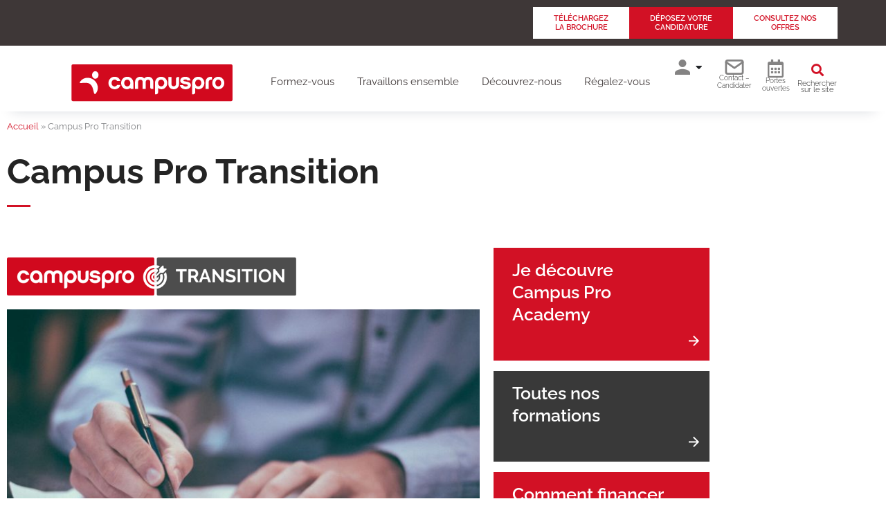

--- FILE ---
content_type: text/css; charset=utf-8
request_url: https://www.campus-pro.fr/wp-content/uploads/elementor/css/post-19.css?ver=1769176756
body_size: 432
content:
.elementor-kit-19{--e-global-color-primary:#D21125;--e-global-color-secondary:#393939;--e-global-color-text:#242424;--e-global-color-accent:#FFFFFF;--e-global-color-fd2555d:#E59611;--e-global-color-084682c:#776D62;--e-global-color-6d10e73:#0D395D;--e-global-color-4e309c5:#7FBB43;--e-global-color-e57d818:#3E3737;--e-global-color-20a4172:#E2E0E0;--e-global-color-1f11b79:#F6F4F4;--e-global-typography-primary-font-family:"Raleway";--e-global-typography-primary-font-weight:500;--e-global-typography-secondary-font-family:"Raleway";--e-global-typography-secondary-font-weight:bold;--e-global-typography-text-font-family:"Raleway";--e-global-typography-text-font-weight:800;--e-global-typography-accent-font-family:"Raleway";--e-global-typography-accent-font-weight:500;--e-global-typography-accent-text-transform:uppercase;--e-global-typography-d59d652-font-family:"Raleway";--e-global-typography-d59d652-font-weight:300;--e-global-typography-cfa89d3-font-family:"Raleway";--e-global-typography-cfa89d3-font-weight:500;--e-global-typography-cfa89d3-text-transform:uppercase;}.elementor-kit-19 e-page-transition{background-color:#FFBC7D;}.elementor-section.elementor-section-boxed > .elementor-container{max-width:1140px;}.e-con{--container-max-width:1140px;}.elementor-widget:not(:last-child){margin-block-end:20px;}.elementor-element{--widgets-spacing:20px 20px;--widgets-spacing-row:20px;--widgets-spacing-column:20px;}{}h1.entry-title{display:var(--page-title-display);}@media(max-width:1150px){.elementor-section.elementor-section-boxed > .elementor-container{max-width:1024px;}.e-con{--container-max-width:1024px;}}@media(max-width:767px){.elementor-kit-19{--e-global-typography-primary-font-size:16px;--e-global-typography-primary-line-height:23px;--e-global-typography-secondary-font-size:50px;--e-global-typography-text-font-size:22px;--e-global-typography-accent-font-size:14px;--e-global-typography-accent-letter-spacing:1.6px;--e-global-typography-d59d652-font-size:14px;--e-global-typography-d59d652-line-height:1.4em;--e-global-typography-cfa89d3-font-size:18px;--e-global-typography-cfa89d3-letter-spacing:1.3px;}.elementor-section.elementor-section-boxed > .elementor-container{max-width:767px;}.e-con{--container-max-width:767px;}}

--- FILE ---
content_type: text/css; charset=utf-8
request_url: https://www.campus-pro.fr/wp-content/uploads/elementor/css/post-1220.css?ver=1769176762
body_size: 2027
content:
.elementor-widget-heading .elementor-heading-title{font-family:var( --e-global-typography-primary-font-family ), Sans-serif;font-weight:var( --e-global-typography-primary-font-weight );color:var( --e-global-color-primary );}.elementor-1220 .elementor-element.elementor-element-445c33c5 .elementor-heading-title{font-family:"Raleway", Sans-serif;font-weight:bold;color:var( --e-global-color-text );}.elementor-widget-divider{--divider-color:var( --e-global-color-secondary );}.elementor-widget-divider .elementor-divider__text{color:var( --e-global-color-secondary );font-family:var( --e-global-typography-secondary-font-family ), Sans-serif;font-weight:var( --e-global-typography-secondary-font-weight );}.elementor-widget-divider.elementor-view-stacked .elementor-icon{background-color:var( --e-global-color-secondary );}.elementor-widget-divider.elementor-view-framed .elementor-icon, .elementor-widget-divider.elementor-view-default .elementor-icon{color:var( --e-global-color-secondary );border-color:var( --e-global-color-secondary );}.elementor-widget-divider.elementor-view-framed .elementor-icon, .elementor-widget-divider.elementor-view-default .elementor-icon svg{fill:var( --e-global-color-secondary );}.elementor-1220 .elementor-element.elementor-element-bb3cfb1{--divider-border-style:solid;--divider-color:var( --e-global-color-primary );--divider-border-width:3px;}.elementor-1220 .elementor-element.elementor-element-bb3cfb1 .elementor-divider-separator{width:100%;}.elementor-1220 .elementor-element.elementor-element-bb3cfb1 .elementor-divider{padding-block-start:15px;padding-block-end:15px;}.elementor-widget-image .widget-image-caption{color:var( --e-global-color-text );font-family:var( --e-global-typography-text-font-family ), Sans-serif;font-weight:var( --e-global-typography-text-font-weight );}.elementor-1220 .elementor-element.elementor-element-e33cb26{--spacer-size:50px;}.elementor-1220 .elementor-element.elementor-element-46a159f5:not(.elementor-motion-effects-element-type-background) > .elementor-widget-wrap, .elementor-1220 .elementor-element.elementor-element-46a159f5 > .elementor-widget-wrap > .elementor-motion-effects-container > .elementor-motion-effects-layer{background-color:#D21125;}.elementor-1220 .elementor-element.elementor-element-46a159f5 > .elementor-element-populated{transition:background 0.3s, border 0.3s, border-radius 0.3s, box-shadow 0.3s;}.elementor-1220 .elementor-element.elementor-element-46a159f5 > .elementor-element-populated > .elementor-background-overlay{transition:background 0.3s, border-radius 0.3s, opacity 0.3s;}.elementor-1220 .elementor-element.elementor-element-75738ae2 .elementor-heading-title{font-family:"Raleway", Sans-serif;font-weight:600;color:var( --e-global-color-accent );}.elementor-widget-icon.elementor-view-stacked .elementor-icon{background-color:var( --e-global-color-primary );}.elementor-widget-icon.elementor-view-framed .elementor-icon, .elementor-widget-icon.elementor-view-default .elementor-icon{color:var( --e-global-color-primary );border-color:var( --e-global-color-primary );}.elementor-widget-icon.elementor-view-framed .elementor-icon, .elementor-widget-icon.elementor-view-default .elementor-icon svg{fill:var( --e-global-color-primary );}.elementor-1220 .elementor-element.elementor-element-507b81a2 .elementor-icon-wrapper{text-align:center;}.elementor-1220 .elementor-element.elementor-element-507b81a2.elementor-view-stacked .elementor-icon{background-color:var( --e-global-color-accent );}.elementor-1220 .elementor-element.elementor-element-507b81a2.elementor-view-framed .elementor-icon, .elementor-1220 .elementor-element.elementor-element-507b81a2.elementor-view-default .elementor-icon{color:var( --e-global-color-accent );border-color:var( --e-global-color-accent );}.elementor-1220 .elementor-element.elementor-element-507b81a2.elementor-view-framed .elementor-icon, .elementor-1220 .elementor-element.elementor-element-507b81a2.elementor-view-default .elementor-icon svg{fill:var( --e-global-color-accent );}.elementor-1220 .elementor-element.elementor-element-23325fec > .elementor-element-populated{transition:background 0.3s, border 0.3s, border-radius 0.3s, box-shadow 0.3s;}.elementor-1220 .elementor-element.elementor-element-23325fec > .elementor-element-populated > .elementor-background-overlay{transition:background 0.3s, border-radius 0.3s, opacity 0.3s;}.elementor-1220 .elementor-element.elementor-element-453e4b95:not(.elementor-motion-effects-element-type-background) > .elementor-widget-wrap, .elementor-1220 .elementor-element.elementor-element-453e4b95 > .elementor-widget-wrap > .elementor-motion-effects-container > .elementor-motion-effects-layer{background-color:var( --e-global-color-secondary );}.elementor-1220 .elementor-element.elementor-element-453e4b95 > .elementor-element-populated{transition:background 0.3s, border 0.3s, border-radius 0.3s, box-shadow 0.3s;}.elementor-1220 .elementor-element.elementor-element-453e4b95 > .elementor-element-populated > .elementor-background-overlay{transition:background 0.3s, border-radius 0.3s, opacity 0.3s;}.elementor-1220 .elementor-element.elementor-element-644e7790 .elementor-heading-title{font-family:"Raleway", Sans-serif;font-weight:600;color:var( --e-global-color-accent );}.elementor-1220 .elementor-element.elementor-element-73c6f4db .elementor-icon-wrapper{text-align:center;}.elementor-1220 .elementor-element.elementor-element-73c6f4db.elementor-view-stacked .elementor-icon{background-color:var( --e-global-color-accent );}.elementor-1220 .elementor-element.elementor-element-73c6f4db.elementor-view-framed .elementor-icon, .elementor-1220 .elementor-element.elementor-element-73c6f4db.elementor-view-default .elementor-icon{color:var( --e-global-color-accent );border-color:var( --e-global-color-accent );}.elementor-1220 .elementor-element.elementor-element-73c6f4db.elementor-view-framed .elementor-icon, .elementor-1220 .elementor-element.elementor-element-73c6f4db.elementor-view-default .elementor-icon svg{fill:var( --e-global-color-accent );}.elementor-1220 .elementor-element.elementor-element-23bc4ea9 > .elementor-element-populated{transition:background 0.3s, border 0.3s, border-radius 0.3s, box-shadow 0.3s;}.elementor-1220 .elementor-element.elementor-element-23bc4ea9 > .elementor-element-populated > .elementor-background-overlay{transition:background 0.3s, border-radius 0.3s, opacity 0.3s;}.elementor-1220 .elementor-element.elementor-element-8f18def:not(.elementor-motion-effects-element-type-background) > .elementor-widget-wrap, .elementor-1220 .elementor-element.elementor-element-8f18def > .elementor-widget-wrap > .elementor-motion-effects-container > .elementor-motion-effects-layer{background-color:#D21125;}.elementor-1220 .elementor-element.elementor-element-8f18def > .elementor-element-populated{transition:background 0.3s, border 0.3s, border-radius 0.3s, box-shadow 0.3s;}.elementor-1220 .elementor-element.elementor-element-8f18def > .elementor-element-populated > .elementor-background-overlay{transition:background 0.3s, border-radius 0.3s, opacity 0.3s;}.elementor-1220 .elementor-element.elementor-element-68bb3563 .elementor-heading-title{font-family:"Raleway", Sans-serif;font-weight:600;color:var( --e-global-color-accent );}.elementor-1220 .elementor-element.elementor-element-f77eb7d .elementor-icon-wrapper{text-align:center;}.elementor-1220 .elementor-element.elementor-element-f77eb7d.elementor-view-stacked .elementor-icon{background-color:var( --e-global-color-accent );}.elementor-1220 .elementor-element.elementor-element-f77eb7d.elementor-view-framed .elementor-icon, .elementor-1220 .elementor-element.elementor-element-f77eb7d.elementor-view-default .elementor-icon{color:var( --e-global-color-accent );border-color:var( --e-global-color-accent );}.elementor-1220 .elementor-element.elementor-element-f77eb7d.elementor-view-framed .elementor-icon, .elementor-1220 .elementor-element.elementor-element-f77eb7d.elementor-view-default .elementor-icon svg{fill:var( --e-global-color-accent );}.elementor-1220 .elementor-element.elementor-element-21bedb03 .elementor-background-slideshow__slide__image{background-position:center center;}.elementor-1220 .elementor-element.elementor-element-21bedb03 > .elementor-element-populated{transition:background 0.3s, border 0.3s, border-radius 0.3s, box-shadow 0.3s;}.elementor-1220 .elementor-element.elementor-element-21bedb03 > .elementor-element-populated > .elementor-background-overlay{transition:background 0.3s, border-radius 0.3s, opacity 0.3s;}.elementor-1220 .elementor-element.elementor-element-8e0214b:not(.elementor-motion-effects-element-type-background) > .elementor-widget-wrap, .elementor-1220 .elementor-element.elementor-element-8e0214b > .elementor-widget-wrap > .elementor-motion-effects-container > .elementor-motion-effects-layer{background-color:var( --e-global-color-secondary );}.elementor-1220 .elementor-element.elementor-element-8e0214b > .elementor-element-populated{transition:background 0.3s, border 0.3s, border-radius 0.3s, box-shadow 0.3s;}.elementor-1220 .elementor-element.elementor-element-8e0214b > .elementor-element-populated > .elementor-background-overlay{transition:background 0.3s, border-radius 0.3s, opacity 0.3s;}.elementor-1220 .elementor-element.elementor-element-e27d79f .elementor-heading-title{font-family:"Raleway", Sans-serif;font-weight:600;color:var( --e-global-color-accent );}.elementor-1220 .elementor-element.elementor-element-306498b .elementor-icon-wrapper{text-align:center;}.elementor-1220 .elementor-element.elementor-element-306498b.elementor-view-stacked .elementor-icon{background-color:var( --e-global-color-accent );}.elementor-1220 .elementor-element.elementor-element-306498b.elementor-view-framed .elementor-icon, .elementor-1220 .elementor-element.elementor-element-306498b.elementor-view-default .elementor-icon{color:var( --e-global-color-accent );border-color:var( --e-global-color-accent );}.elementor-1220 .elementor-element.elementor-element-306498b.elementor-view-framed .elementor-icon, .elementor-1220 .elementor-element.elementor-element-306498b.elementor-view-default .elementor-icon svg{fill:var( --e-global-color-accent );}.elementor-1220 .elementor-element.elementor-element-795c635 .elementor-background-slideshow__slide__image{background-position:top center;}.elementor-1220 .elementor-element.elementor-element-795c635 > .elementor-element-populated{transition:background 0.3s, border 0.3s, border-radius 0.3s, box-shadow 0.3s;}.elementor-1220 .elementor-element.elementor-element-795c635 > .elementor-element-populated > .elementor-background-overlay{transition:background 0.3s, border-radius 0.3s, opacity 0.3s;}.elementor-widget-breadcrumbs{font-family:var( --e-global-typography-secondary-font-family ), Sans-serif;font-weight:var( --e-global-typography-secondary-font-weight );}.elementor-1220 .elementor-element.elementor-element-d475744{font-family:"Raleway", Sans-serif;font-weight:normal;}.elementor-1220 .elementor-element.elementor-element-7638807 .elementor-heading-title{font-family:"Raleway", Sans-serif;font-size:50px;font-weight:bold;color:var( --e-global-color-text );}.elementor-1220 .elementor-element.elementor-element-079b9fe{--divider-border-style:solid;--divider-color:var( --e-global-color-primary );--divider-border-width:3px;}.elementor-1220 .elementor-element.elementor-element-079b9fe > .elementor-widget-container{margin:-19px 0px 0px 0px;}.elementor-1220 .elementor-element.elementor-element-079b9fe .elementor-divider-separator{width:3%;}.elementor-1220 .elementor-element.elementor-element-079b9fe .elementor-divider{padding-block-start:15px;padding-block-end:15px;}.elementor-1220 .elementor-element.elementor-element-6f5e44d1{margin-top:-20px;margin-bottom:0px;}.elementor-1220 .elementor-element.elementor-element-9196fd2{--spacer-size:38px;}.elementor-1220 .elementor-element.elementor-element-25341b7{text-align:start;}.elementor-1220 .elementor-element.elementor-element-25341b7 img{width:62%;}.elementor-bc-flex-widget .elementor-1220 .elementor-element.elementor-element-12772788.elementor-column .elementor-widget-wrap{align-items:flex-end;}.elementor-1220 .elementor-element.elementor-element-12772788.elementor-column.elementor-element[data-element_type="column"] > .elementor-widget-wrap.elementor-element-populated{align-content:flex-end;align-items:flex-end;}.elementor-1220 .elementor-element.elementor-element-12772788 > .elementor-element-populated{margin:0px 0px -15px 0px;--e-column-margin-right:0px;--e-column-margin-left:0px;}.elementor-1220 .elementor-element.elementor-element-cce4c76:not(.elementor-motion-effects-element-type-background) > .elementor-widget-wrap, .elementor-1220 .elementor-element.elementor-element-cce4c76 > .elementor-widget-wrap > .elementor-motion-effects-container > .elementor-motion-effects-layer{background-color:var( --e-global-color-primary );}.elementor-1220 .elementor-element.elementor-element-cce4c76:hover > .elementor-element-populated{background-color:var( --e-global-color-astglobalcolor8 );}.elementor-1220 .elementor-element.elementor-element-cce4c76 > .elementor-element-populated{transition:background 0.3s, border 0.3s, border-radius 0.3s, box-shadow 0.3s;}.elementor-1220 .elementor-element.elementor-element-cce4c76 > .elementor-element-populated > .elementor-background-overlay{transition:background 0.3s, border-radius 0.3s, opacity 0.3s;}.elementor-1220 .elementor-element.elementor-element-2580211f > .elementor-widget-container{margin:16px 38px 0px 27px;}.elementor-1220 .elementor-element.elementor-element-2580211f .elementor-heading-title{font-family:"Raleway", Sans-serif;font-size:25px;font-weight:600;color:var( --e-global-color-accent );}.elementor-1220 .elementor-element.elementor-element-7d1dea0e > .elementor-widget-container{margin:-7px 15px 14px 0px;}.elementor-1220 .elementor-element.elementor-element-7d1dea0e .elementor-icon-wrapper{text-align:end;}.elementor-1220 .elementor-element.elementor-element-7d1dea0e.elementor-view-stacked .elementor-icon{background-color:var( --e-global-color-accent );}.elementor-1220 .elementor-element.elementor-element-7d1dea0e.elementor-view-framed .elementor-icon, .elementor-1220 .elementor-element.elementor-element-7d1dea0e.elementor-view-default .elementor-icon{color:var( --e-global-color-accent );border-color:var( --e-global-color-accent );}.elementor-1220 .elementor-element.elementor-element-7d1dea0e.elementor-view-framed .elementor-icon, .elementor-1220 .elementor-element.elementor-element-7d1dea0e.elementor-view-default .elementor-icon svg{fill:var( --e-global-color-accent );}.elementor-1220 .elementor-element.elementor-element-7d1dea0e .elementor-icon{font-size:15px;}.elementor-1220 .elementor-element.elementor-element-7d1dea0e .elementor-icon svg{height:15px;}.elementor-1220 .elementor-element.elementor-element-86e7842 .elementor-background-slideshow__slide__image{background-position:center right;}.elementor-1220 .elementor-element.elementor-element-86e7842 > .elementor-element-populated{transition:background 0.3s, border 0.3s, border-radius 0.3s, box-shadow 0.3s;}.elementor-1220 .elementor-element.elementor-element-86e7842 > .elementor-element-populated > .elementor-background-overlay{transition:background 0.3s, border-radius 0.3s, opacity 0.3s;}.elementor-1220 .elementor-element.elementor-element-75f4b444{margin-top:15px;margin-bottom:15px;}.elementor-1220 .elementor-element.elementor-element-169f3020:not(.elementor-motion-effects-element-type-background) > .elementor-widget-wrap, .elementor-1220 .elementor-element.elementor-element-169f3020 > .elementor-widget-wrap > .elementor-motion-effects-container > .elementor-motion-effects-layer{background-color:var( --e-global-color-secondary );}.elementor-1220 .elementor-element.elementor-element-169f3020:hover > .elementor-element-populated{background-color:var( --e-global-color-astglobalcolor8 );}.elementor-1220 .elementor-element.elementor-element-169f3020 > .elementor-element-populated{transition:background 0.3s, border 0.3s, border-radius 0.3s, box-shadow 0.3s;}.elementor-1220 .elementor-element.elementor-element-169f3020 > .elementor-element-populated > .elementor-background-overlay{transition:background 0.3s, border-radius 0.3s, opacity 0.3s;}.elementor-1220 .elementor-element.elementor-element-27f4d4b9 > .elementor-widget-container{margin:16px 38px 0px 27px;}.elementor-1220 .elementor-element.elementor-element-27f4d4b9 .elementor-heading-title{font-family:"Raleway", Sans-serif;font-size:25px;font-weight:600;color:var( --e-global-color-accent );}.elementor-1220 .elementor-element.elementor-element-389e64de > .elementor-widget-container{margin:-7px 15px 14px 0px;}.elementor-1220 .elementor-element.elementor-element-389e64de .elementor-icon-wrapper{text-align:end;}.elementor-1220 .elementor-element.elementor-element-389e64de.elementor-view-stacked .elementor-icon{background-color:var( --e-global-color-accent );}.elementor-1220 .elementor-element.elementor-element-389e64de.elementor-view-framed .elementor-icon, .elementor-1220 .elementor-element.elementor-element-389e64de.elementor-view-default .elementor-icon{color:var( --e-global-color-accent );border-color:var( --e-global-color-accent );}.elementor-1220 .elementor-element.elementor-element-389e64de.elementor-view-framed .elementor-icon, .elementor-1220 .elementor-element.elementor-element-389e64de.elementor-view-default .elementor-icon svg{fill:var( --e-global-color-accent );}.elementor-1220 .elementor-element.elementor-element-389e64de .elementor-icon{font-size:15px;}.elementor-1220 .elementor-element.elementor-element-389e64de .elementor-icon svg{height:15px;}.elementor-1220 .elementor-element.elementor-element-7b6f6a9d .elementor-background-slideshow__slide__image{background-position:center left;}.elementor-1220 .elementor-element.elementor-element-7b6f6a9d > .elementor-element-populated{transition:background 0.3s, border 0.3s, border-radius 0.3s, box-shadow 0.3s;}.elementor-1220 .elementor-element.elementor-element-7b6f6a9d > .elementor-element-populated > .elementor-background-overlay{transition:background 0.3s, border-radius 0.3s, opacity 0.3s;}.elementor-1220 .elementor-element.elementor-element-36c58040:not(.elementor-motion-effects-element-type-background) > .elementor-widget-wrap, .elementor-1220 .elementor-element.elementor-element-36c58040 > .elementor-widget-wrap > .elementor-motion-effects-container > .elementor-motion-effects-layer{background-color:var( --e-global-color-primary );}.elementor-1220 .elementor-element.elementor-element-36c58040:hover > .elementor-element-populated{background-color:var( --e-global-color-astglobalcolor8 );}.elementor-1220 .elementor-element.elementor-element-36c58040 > .elementor-element-populated{transition:background 0.3s, border 0.3s, border-radius 0.3s, box-shadow 0.3s;}.elementor-1220 .elementor-element.elementor-element-36c58040 > .elementor-element-populated > .elementor-background-overlay{transition:background 0.3s, border-radius 0.3s, opacity 0.3s;}.elementor-1220 .elementor-element.elementor-element-3527f90f > .elementor-widget-container{margin:16px 38px 22px 27px;}.elementor-1220 .elementor-element.elementor-element-3527f90f .elementor-heading-title{font-family:"Raleway", Sans-serif;font-size:25px;font-weight:600;color:var( --e-global-color-accent );}.elementor-1220 .elementor-element.elementor-element-50215d38 > .elementor-widget-container{margin:-7px 15px 14px 0px;}.elementor-1220 .elementor-element.elementor-element-50215d38 .elementor-icon-wrapper{text-align:end;}.elementor-1220 .elementor-element.elementor-element-50215d38.elementor-view-stacked .elementor-icon{background-color:var( --e-global-color-accent );}.elementor-1220 .elementor-element.elementor-element-50215d38.elementor-view-framed .elementor-icon, .elementor-1220 .elementor-element.elementor-element-50215d38.elementor-view-default .elementor-icon{color:var( --e-global-color-accent );border-color:var( --e-global-color-accent );}.elementor-1220 .elementor-element.elementor-element-50215d38.elementor-view-framed .elementor-icon, .elementor-1220 .elementor-element.elementor-element-50215d38.elementor-view-default .elementor-icon svg{fill:var( --e-global-color-accent );}.elementor-1220 .elementor-element.elementor-element-50215d38 .elementor-icon{font-size:15px;}.elementor-1220 .elementor-element.elementor-element-50215d38 .elementor-icon svg{height:15px;}.elementor-1220 .elementor-element.elementor-element-48dcc071 > .elementor-element-populated{transition:background 0.3s, border 0.3s, border-radius 0.3s, box-shadow 0.3s;}.elementor-1220 .elementor-element.elementor-element-48dcc071 > .elementor-element-populated > .elementor-background-overlay{transition:background 0.3s, border-radius 0.3s, opacity 0.3s;}.elementor-1220 .elementor-element.elementor-element-789df66{margin-top:15px;margin-bottom:15px;}.elementor-1220 .elementor-element.elementor-element-99bb93e:not(.elementor-motion-effects-element-type-background) > .elementor-widget-wrap, .elementor-1220 .elementor-element.elementor-element-99bb93e > .elementor-widget-wrap > .elementor-motion-effects-container > .elementor-motion-effects-layer{background-color:var( --e-global-color-text );}.elementor-1220 .elementor-element.elementor-element-99bb93e:hover > .elementor-element-populated{background-color:var( --e-global-color-astglobalcolor8 );}.elementor-1220 .elementor-element.elementor-element-99bb93e > .elementor-element-populated{transition:background 0.3s, border 0.3s, border-radius 0.3s, box-shadow 0.3s;}.elementor-1220 .elementor-element.elementor-element-99bb93e > .elementor-element-populated > .elementor-background-overlay{transition:background 0.3s, border-radius 0.3s, opacity 0.3s;}.elementor-1220 .elementor-element.elementor-element-2709838 > .elementor-widget-container{margin:16px 38px 22px 27px;}.elementor-1220 .elementor-element.elementor-element-2709838 .elementor-heading-title{font-family:"Raleway", Sans-serif;font-size:25px;font-weight:600;color:var( --e-global-color-accent );}.elementor-1220 .elementor-element.elementor-element-ba55b40 > .elementor-widget-container{margin:-7px 15px 14px 0px;}.elementor-1220 .elementor-element.elementor-element-ba55b40 .elementor-icon-wrapper{text-align:end;}.elementor-1220 .elementor-element.elementor-element-ba55b40.elementor-view-stacked .elementor-icon{background-color:var( --e-global-color-accent );}.elementor-1220 .elementor-element.elementor-element-ba55b40.elementor-view-framed .elementor-icon, .elementor-1220 .elementor-element.elementor-element-ba55b40.elementor-view-default .elementor-icon{color:var( --e-global-color-accent );border-color:var( --e-global-color-accent );}.elementor-1220 .elementor-element.elementor-element-ba55b40.elementor-view-framed .elementor-icon, .elementor-1220 .elementor-element.elementor-element-ba55b40.elementor-view-default .elementor-icon svg{fill:var( --e-global-color-accent );}.elementor-1220 .elementor-element.elementor-element-ba55b40 .elementor-icon{font-size:15px;}.elementor-1220 .elementor-element.elementor-element-ba55b40 .elementor-icon svg{height:15px;}.elementor-1220 .elementor-element.elementor-element-3ddfa34 > .elementor-element-populated{transition:background 0.3s, border 0.3s, border-radius 0.3s, box-shadow 0.3s;}.elementor-1220 .elementor-element.elementor-element-3ddfa34 > .elementor-element-populated > .elementor-background-overlay{transition:background 0.3s, border-radius 0.3s, opacity 0.3s;}@media(min-width:768px){.elementor-1220 .elementor-element.elementor-element-609ea8d2{width:61.664%;}.elementor-1220 .elementor-element.elementor-element-12772788{width:38.292%;}.elementor-1220 .elementor-element.elementor-element-cce4c76{width:74.999%;}.elementor-1220 .elementor-element.elementor-element-86e7842{width:24.864%;}.elementor-1220 .elementor-element.elementor-element-169f3020{width:74.999%;}.elementor-1220 .elementor-element.elementor-element-7b6f6a9d{width:24.864%;}.elementor-1220 .elementor-element.elementor-element-36c58040{width:74.999%;}.elementor-1220 .elementor-element.elementor-element-48dcc071{width:24.864%;}.elementor-1220 .elementor-element.elementor-element-99bb93e{width:74.999%;}.elementor-1220 .elementor-element.elementor-element-3ddfa34{width:24.864%;}}@media(max-width:1150px){.elementor-1220 .elementor-element.elementor-element-445c33c5 .elementor-heading-title{font-size:50px;}.elementor-1220 .elementor-element.elementor-element-bb3cfb1 > .elementor-widget-container{margin:-17px 0px 0px 0px;}.elementor-1220 .elementor-element.elementor-element-bb3cfb1 .elementor-divider-separator{width:5%;}.elementor-1220 .elementor-element.elementor-element-7a06904{text-align:start;}.elementor-1220 .elementor-element.elementor-element-7a06904 img{width:58%;}.elementor-1220 .elementor-element.elementor-element-75738ae2 > .elementor-widget-container{margin:8px 8px 8px 8px;}.elementor-1220 .elementor-element.elementor-element-507b81a2 .elementor-icon-wrapper{text-align:end;}.elementor-1220 .elementor-element.elementor-element-507b81a2 .elementor-icon{font-size:15px;}.elementor-1220 .elementor-element.elementor-element-507b81a2 .elementor-icon svg{height:15px;}.elementor-1220 .elementor-element.elementor-element-1cc17336{margin-top:015px;margin-bottom:0px;}.elementor-1220 .elementor-element.elementor-element-644e7790 > .elementor-widget-container{margin:8px 8px 8px 8px;}.elementor-1220 .elementor-element.elementor-element-73c6f4db .elementor-icon-wrapper{text-align:end;}.elementor-1220 .elementor-element.elementor-element-73c6f4db .elementor-icon{font-size:15px;}.elementor-1220 .elementor-element.elementor-element-73c6f4db .elementor-icon svg{height:15px;}.elementor-1220 .elementor-element.elementor-element-2ada66e5{margin-top:015px;margin-bottom:0px;}.elementor-1220 .elementor-element.elementor-element-68bb3563 > .elementor-widget-container{margin:8px 8px 8px 8px;}.elementor-1220 .elementor-element.elementor-element-f77eb7d .elementor-icon-wrapper{text-align:end;}.elementor-1220 .elementor-element.elementor-element-f77eb7d .elementor-icon{font-size:15px;}.elementor-1220 .elementor-element.elementor-element-f77eb7d .elementor-icon svg{height:15px;}.elementor-1220 .elementor-element.elementor-element-91c6c99{margin-top:015px;margin-bottom:0px;}.elementor-1220 .elementor-element.elementor-element-e27d79f > .elementor-widget-container{margin:8px 8px 8px 8px;}.elementor-1220 .elementor-element.elementor-element-306498b .elementor-icon-wrapper{text-align:end;}.elementor-1220 .elementor-element.elementor-element-306498b .elementor-icon{font-size:15px;}.elementor-1220 .elementor-element.elementor-element-306498b .elementor-icon svg{height:15px;}}@media(max-width:767px){.elementor-1220 .elementor-element.elementor-element-445c33c5 .elementor-heading-title{font-size:50px;}.elementor-1220 .elementor-element.elementor-element-bb3cfb1 > .elementor-widget-container{margin:-27px 0px 0px 0px;}.elementor-1220 .elementor-element.elementor-element-bb3cfb1 .elementor-divider-separator{width:31px;}.elementor-1220 .elementor-element.elementor-element-7a06904 img{width:87%;}.elementor-1220 .elementor-element.elementor-element-e33cb26{--spacer-size:10px;}.elementor-1220 .elementor-element.elementor-element-46a159f5{width:75%;}.elementor-1220 .elementor-element.elementor-element-46a159f5 > .elementor-element-populated{padding:17px 15px 4px 16px;}.elementor-1220 .elementor-element.elementor-element-75738ae2 > .elementor-widget-container{margin:0px 15px 15px 15px;padding:0px 0px 5px 0px;}.elementor-1220 .elementor-element.elementor-element-75738ae2 .elementor-heading-title{font-size:18px;line-height:23px;}.elementor-1220 .elementor-element.elementor-element-507b81a2 > .elementor-widget-container{margin:-26px 15px 0px 0px;}.elementor-1220 .elementor-element.elementor-element-507b81a2 .elementor-icon-wrapper{text-align:end;}.elementor-1220 .elementor-element.elementor-element-507b81a2 .elementor-icon{font-size:12px;}.elementor-1220 .elementor-element.elementor-element-507b81a2 .elementor-icon svg{height:12px;}.elementor-1220 .elementor-element.elementor-element-23325fec{width:25%;}.elementor-1220 .elementor-element.elementor-element-1cc17336{margin-top:15px;margin-bottom:0px;}.elementor-1220 .elementor-element.elementor-element-453e4b95{width:75%;}.elementor-1220 .elementor-element.elementor-element-453e4b95 > .elementor-element-populated{padding:17px 15px 4px 16px;}.elementor-1220 .elementor-element.elementor-element-644e7790 > .elementor-widget-container{margin:0px 15px 15px 15px;padding:0px 0px 5px 0px;}.elementor-1220 .elementor-element.elementor-element-644e7790 .elementor-heading-title{font-size:18px;line-height:23px;}.elementor-1220 .elementor-element.elementor-element-73c6f4db > .elementor-widget-container{margin:-26px 15px 0px 0px;}.elementor-1220 .elementor-element.elementor-element-73c6f4db .elementor-icon-wrapper{text-align:end;}.elementor-1220 .elementor-element.elementor-element-73c6f4db .elementor-icon{font-size:12px;}.elementor-1220 .elementor-element.elementor-element-73c6f4db .elementor-icon svg{height:12px;}.elementor-1220 .elementor-element.elementor-element-23bc4ea9{width:25%;}.elementor-1220 .elementor-element.elementor-element-2ada66e5{margin-top:15px;margin-bottom:0px;}.elementor-1220 .elementor-element.elementor-element-8f18def{width:75%;}.elementor-1220 .elementor-element.elementor-element-8f18def > .elementor-element-populated{padding:17px 15px 4px 16px;}.elementor-1220 .elementor-element.elementor-element-68bb3563 > .elementor-widget-container{margin:0px 15px 15px 15px;padding:0px 0px 5px 0px;}.elementor-1220 .elementor-element.elementor-element-68bb3563 .elementor-heading-title{font-size:18px;line-height:23px;}.elementor-1220 .elementor-element.elementor-element-f77eb7d > .elementor-widget-container{margin:-26px 15px 0px 0px;}.elementor-1220 .elementor-element.elementor-element-f77eb7d .elementor-icon-wrapper{text-align:end;}.elementor-1220 .elementor-element.elementor-element-f77eb7d .elementor-icon{font-size:12px;}.elementor-1220 .elementor-element.elementor-element-f77eb7d .elementor-icon svg{height:12px;}.elementor-1220 .elementor-element.elementor-element-21bedb03{width:25%;}.elementor-1220 .elementor-element.elementor-element-91c6c99{margin-top:15px;margin-bottom:0px;}.elementor-1220 .elementor-element.elementor-element-8e0214b{width:75%;}.elementor-1220 .elementor-element.elementor-element-8e0214b > .elementor-element-populated{padding:17px 15px 4px 16px;}.elementor-1220 .elementor-element.elementor-element-e27d79f > .elementor-widget-container{margin:0px 15px 15px 15px;padding:0px 0px 5px 0px;}.elementor-1220 .elementor-element.elementor-element-e27d79f .elementor-heading-title{font-size:18px;line-height:23px;}.elementor-1220 .elementor-element.elementor-element-306498b > .elementor-widget-container{margin:-26px 15px 0px 0px;}.elementor-1220 .elementor-element.elementor-element-306498b .elementor-icon-wrapper{text-align:end;}.elementor-1220 .elementor-element.elementor-element-306498b .elementor-icon{font-size:12px;}.elementor-1220 .elementor-element.elementor-element-306498b .elementor-icon svg{height:12px;}.elementor-1220 .elementor-element.elementor-element-795c635{width:25%;}.elementor-1220 .elementor-element.elementor-element-d475744{font-size:50px;}.elementor-1220 .elementor-element.elementor-element-7638807 .elementor-heading-title{font-size:50px;}.elementor-1220 .elementor-element.elementor-element-2580211f .elementor-heading-title{font-size:22px;}.elementor-1220 .elementor-element.elementor-element-27f4d4b9 .elementor-heading-title{font-size:22px;}.elementor-1220 .elementor-element.elementor-element-3527f90f .elementor-heading-title{font-size:22px;}.elementor-1220 .elementor-element.elementor-element-2709838 .elementor-heading-title{font-size:22px;}}

--- FILE ---
content_type: text/css; charset=utf-8
request_url: https://www.campus-pro.fr/wp-content/uploads/elementor/css/post-9430.css?ver=1769176757
body_size: 2960
content:
.elementor-9430 .elementor-element.elementor-element-49f3a95{--display:flex;--flex-direction:column;--container-widget-width:100%;--container-widget-height:initial;--container-widget-flex-grow:0;--container-widget-align-self:initial;--flex-wrap-mobile:wrap;--gap:0px 0px;--row-gap:0px;--column-gap:0px;box-shadow:0px 15px 18px -17px rgba(4.999999999999992, 27.999999999999986, 58.000000000000014, 0.18);--margin-top:0px;--margin-bottom:0px;--margin-left:0px;--margin-right:0px;--padding-top:0px;--padding-bottom:0px;--padding-left:0px;--padding-right:0px;--z-index:9999;}.elementor-9430 .elementor-element.elementor-element-ff0cc9e{--display:flex;--flex-direction:row;--container-widget-width:calc( ( 1 - var( --container-widget-flex-grow ) ) * 100% );--container-widget-height:100%;--container-widget-flex-grow:1;--container-widget-align-self:stretch;--flex-wrap-mobile:wrap;--justify-content:flex-end;--align-items:center;--gap:10px 10px;--row-gap:10px;--column-gap:10px;--margin-top:0px;--margin-bottom:0px;--margin-left:0px;--margin-right:0px;}.elementor-9430 .elementor-element.elementor-element-ff0cc9e:not(.elementor-motion-effects-element-type-background), .elementor-9430 .elementor-element.elementor-element-ff0cc9e > .elementor-motion-effects-container > .elementor-motion-effects-layer{background-color:var( --e-global-color-e57d818 );}.elementor-widget-button .elementor-button{background-color:var( --e-global-color-accent );font-family:var( --e-global-typography-accent-font-family ), Sans-serif;font-weight:var( --e-global-typography-accent-font-weight );text-transform:var( --e-global-typography-accent-text-transform );}.elementor-9430 .elementor-element.elementor-element-0c1fef0 .elementor-button{background-color:var( --e-global-color-accent );font-family:"Raleway", Sans-serif;font-size:11px;font-weight:600;text-transform:uppercase;line-height:1.2em;fill:#D21125;color:#D21125;border-radius:0px 0px 0px 0px;padding:10px 30px 10px 30px;}.elementor-9430 .elementor-element.elementor-element-0c1fef0 > .elementor-widget-container{background-color:var( --e-global-color-e57d818 );margin:0px 0px 0px 0px;padding:0px 0px 0px 0px;}.elementor-9430 .elementor-element.elementor-element-3931a59 .elementor-button{background-color:#D21125;font-family:"Raleway", Sans-serif;font-size:11px;font-weight:600;text-transform:uppercase;line-height:1.2em;border-radius:0px 0px 0px 0px;padding:10px 30px 10px 30px;}.elementor-9430 .elementor-element.elementor-element-3931a59 > .elementor-widget-container{margin:0px 0px 0px 0px;padding:0px 0px 0px 0px;}.elementor-9430 .elementor-element.elementor-element-4da12ef .elementor-button{background-color:#FFFFFF;font-family:"Raleway", Sans-serif;font-size:11px;font-weight:600;text-transform:uppercase;line-height:1.2em;fill:#D21125;color:#D21125;border-radius:0px 0px 0px 0px;padding:10px 30px 10px 30px;}.elementor-9430 .elementor-element.elementor-element-4da12ef > .elementor-widget-container{margin:0px 0px 0px 0px;padding:0px 0px 0px 0px;}.elementor-9430 .elementor-element.elementor-element-6301afc{--display:flex;--flex-direction:row;--container-widget-width:calc( ( 1 - var( --container-widget-flex-grow ) ) * 100% );--container-widget-height:100%;--container-widget-flex-grow:1;--container-widget-align-self:stretch;--flex-wrap-mobile:wrap;--justify-content:space-between;--align-items:stretch;--gap:0px 0px;--row-gap:0px;--column-gap:0px;--margin-top:0px;--margin-bottom:0px;--margin-left:0px;--margin-right:0px;--padding-top:020px;--padding-bottom:8px;--padding-left:0px;--padding-right:0px;}.elementor-9430 .elementor-element.elementor-element-6301afc:not(.elementor-motion-effects-element-type-background), .elementor-9430 .elementor-element.elementor-element-6301afc > .elementor-motion-effects-container > .elementor-motion-effects-layer{background-color:#FFFFFF;}.elementor-widget-image .widget-image-caption{color:var( --e-global-color-text );font-family:var( --e-global-typography-text-font-family ), Sans-serif;font-weight:var( --e-global-typography-text-font-weight );}.elementor-9430 .elementor-element.elementor-element-8be45c4.elementor-element{--align-self:center;}.elementor-9430 .elementor-element.elementor-element-8be45c4 img{width:86%;max-width:86%;height:60px;}.elementor-widget-nav-menu .elementor-nav-menu .elementor-item{font-family:var( --e-global-typography-primary-font-family ), Sans-serif;font-weight:var( --e-global-typography-primary-font-weight );}.elementor-widget-nav-menu .elementor-nav-menu--main .elementor-item{color:var( --e-global-color-text );fill:var( --e-global-color-text );}.elementor-widget-nav-menu .elementor-nav-menu--main .elementor-item:hover,
					.elementor-widget-nav-menu .elementor-nav-menu--main .elementor-item.elementor-item-active,
					.elementor-widget-nav-menu .elementor-nav-menu--main .elementor-item.highlighted,
					.elementor-widget-nav-menu .elementor-nav-menu--main .elementor-item:focus{color:var( --e-global-color-accent );fill:var( --e-global-color-accent );}.elementor-widget-nav-menu .elementor-nav-menu--main:not(.e--pointer-framed) .elementor-item:before,
					.elementor-widget-nav-menu .elementor-nav-menu--main:not(.e--pointer-framed) .elementor-item:after{background-color:var( --e-global-color-accent );}.elementor-widget-nav-menu .e--pointer-framed .elementor-item:before,
					.elementor-widget-nav-menu .e--pointer-framed .elementor-item:after{border-color:var( --e-global-color-accent );}.elementor-widget-nav-menu{--e-nav-menu-divider-color:var( --e-global-color-text );}.elementor-widget-nav-menu .elementor-nav-menu--dropdown .elementor-item, .elementor-widget-nav-menu .elementor-nav-menu--dropdown  .elementor-sub-item{font-family:var( --e-global-typography-accent-font-family ), Sans-serif;font-weight:var( --e-global-typography-accent-font-weight );text-transform:var( --e-global-typography-accent-text-transform );}.elementor-9430 .elementor-element.elementor-element-b2231eb > .elementor-widget-container{margin:0px 0px 0px 0px;}.elementor-9430 .elementor-element.elementor-element-b2231eb{z-index:5;--e-nav-menu-horizontal-menu-item-margin:calc( 5px / 2 );}.elementor-9430 .elementor-element.elementor-element-b2231eb .elementor-menu-toggle{margin:0 auto;background-color:#02010100;}.elementor-9430 .elementor-element.elementor-element-b2231eb .elementor-nav-menu .elementor-item{font-family:"Raleway", Sans-serif;font-size:15px;font-weight:400;}.elementor-9430 .elementor-element.elementor-element-b2231eb .elementor-nav-menu--main .elementor-item{color:#3E3737;fill:#3E3737;padding-left:14px;padding-right:14px;padding-top:22px;padding-bottom:22px;}.elementor-9430 .elementor-element.elementor-element-b2231eb .elementor-nav-menu--main .elementor-item:hover,
					.elementor-9430 .elementor-element.elementor-element-b2231eb .elementor-nav-menu--main .elementor-item.elementor-item-active,
					.elementor-9430 .elementor-element.elementor-element-b2231eb .elementor-nav-menu--main .elementor-item.highlighted,
					.elementor-9430 .elementor-element.elementor-element-b2231eb .elementor-nav-menu--main .elementor-item:focus{color:var( --e-global-color-text );fill:var( --e-global-color-text );}.elementor-9430 .elementor-element.elementor-element-b2231eb .elementor-nav-menu--main:not(.e--pointer-framed) .elementor-item:before,
					.elementor-9430 .elementor-element.elementor-element-b2231eb .elementor-nav-menu--main:not(.e--pointer-framed) .elementor-item:after{background-color:#D21125;}.elementor-9430 .elementor-element.elementor-element-b2231eb .e--pointer-framed .elementor-item:before,
					.elementor-9430 .elementor-element.elementor-element-b2231eb .e--pointer-framed .elementor-item:after{border-color:#D21125;}.elementor-9430 .elementor-element.elementor-element-b2231eb .elementor-nav-menu--main .elementor-item.elementor-item-active{color:var( --e-global-color-primary );}.elementor-9430 .elementor-element.elementor-element-b2231eb .elementor-nav-menu--main:not(.e--pointer-framed) .elementor-item.elementor-item-active:before,
					.elementor-9430 .elementor-element.elementor-element-b2231eb .elementor-nav-menu--main:not(.e--pointer-framed) .elementor-item.elementor-item-active:after{background-color:var( --e-global-color-primary );}.elementor-9430 .elementor-element.elementor-element-b2231eb .e--pointer-framed .elementor-item.elementor-item-active:before,
					.elementor-9430 .elementor-element.elementor-element-b2231eb .e--pointer-framed .elementor-item.elementor-item-active:after{border-color:var( --e-global-color-primary );}.elementor-9430 .elementor-element.elementor-element-b2231eb .e--pointer-framed .elementor-item:before{border-width:2px;}.elementor-9430 .elementor-element.elementor-element-b2231eb .e--pointer-framed.e--animation-draw .elementor-item:before{border-width:0 0 2px 2px;}.elementor-9430 .elementor-element.elementor-element-b2231eb .e--pointer-framed.e--animation-draw .elementor-item:after{border-width:2px 2px 0 0;}.elementor-9430 .elementor-element.elementor-element-b2231eb .e--pointer-framed.e--animation-corners .elementor-item:before{border-width:2px 0 0 2px;}.elementor-9430 .elementor-element.elementor-element-b2231eb .e--pointer-framed.e--animation-corners .elementor-item:after{border-width:0 2px 2px 0;}.elementor-9430 .elementor-element.elementor-element-b2231eb .e--pointer-underline .elementor-item:after,
					 .elementor-9430 .elementor-element.elementor-element-b2231eb .e--pointer-overline .elementor-item:before,
					 .elementor-9430 .elementor-element.elementor-element-b2231eb .e--pointer-double-line .elementor-item:before,
					 .elementor-9430 .elementor-element.elementor-element-b2231eb .e--pointer-double-line .elementor-item:after{height:2px;}.elementor-9430 .elementor-element.elementor-element-b2231eb .elementor-nav-menu--main:not(.elementor-nav-menu--layout-horizontal) .elementor-nav-menu > li:not(:last-child){margin-bottom:5px;}.elementor-9430 .elementor-element.elementor-element-b2231eb .elementor-nav-menu--dropdown a:hover,
					.elementor-9430 .elementor-element.elementor-element-b2231eb .elementor-nav-menu--dropdown a:focus,
					.elementor-9430 .elementor-element.elementor-element-b2231eb .elementor-nav-menu--dropdown a.elementor-item-active,
					.elementor-9430 .elementor-element.elementor-element-b2231eb .elementor-nav-menu--dropdown a.highlighted,
					.elementor-9430 .elementor-element.elementor-element-b2231eb .elementor-menu-toggle:hover,
					.elementor-9430 .elementor-element.elementor-element-b2231eb .elementor-menu-toggle:focus{color:var( --e-global-color-accent );}.elementor-9430 .elementor-element.elementor-element-b2231eb .elementor-nav-menu--dropdown a.elementor-item-active{color:var( --e-global-color-accent );background-color:var( --e-global-color-primary );}.elementor-9430 .elementor-element.elementor-element-b2231eb div.elementor-menu-toggle{color:var( --e-global-color-text );}.elementor-9430 .elementor-element.elementor-element-b2231eb div.elementor-menu-toggle svg{fill:var( --e-global-color-text );}.elementor-9430 .elementor-element.elementor-element-b2231eb div.elementor-menu-toggle:hover, .elementor-9430 .elementor-element.elementor-element-b2231eb div.elementor-menu-toggle:focus{color:var( --e-global-color-primary );}.elementor-9430 .elementor-element.elementor-element-b2231eb div.elementor-menu-toggle:hover svg, .elementor-9430 .elementor-element.elementor-element-b2231eb div.elementor-menu-toggle:focus svg{fill:var( --e-global-color-primary );}.elementor-9430 .elementor-element.elementor-element-a14e533{--display:flex;--flex-direction:row;--container-widget-width:calc( ( 1 - var( --container-widget-flex-grow ) ) * 100% );--container-widget-height:100%;--container-widget-flex-grow:1;--container-widget-align-self:stretch;--flex-wrap-mobile:wrap;--align-items:flex-end;--gap:0px 0px;--row-gap:0px;--column-gap:0px;--padding-top:0px;--padding-bottom:0px;--padding-left:0px;--padding-right:0px;}.elementor-9430 .elementor-element.elementor-element-4b9d470{--display:flex;--gap:10px 0px;--row-gap:10px;--column-gap:0px;--padding-top:0px;--padding-bottom:0px;--padding-left:0px;--padding-right:0px;}.elementor-widget-mega-menu > .elementor-widget-container > .e-n-menu > .e-n-menu-wrapper > .e-n-menu-heading > .e-n-menu-item > .e-n-menu-title, .elementor-widget-mega-menu > .elementor-widget-container > .e-n-menu > .e-n-menu-wrapper > .e-n-menu-heading > .e-n-menu-item > .e-n-menu-title > .e-n-menu-title-container, .elementor-widget-mega-menu > .elementor-widget-container > .e-n-menu > .e-n-menu-wrapper > .e-n-menu-heading > .e-n-menu-item > .e-n-menu-title > .e-n-menu-title-container > span{font-family:var( --e-global-typography-accent-font-family ), Sans-serif;font-weight:var( --e-global-typography-accent-font-weight );text-transform:var( --e-global-typography-accent-text-transform );}.elementor-widget-mega-menu{--n-menu-divider-color:var( --e-global-color-text );}.elementor-9430 .elementor-element.elementor-element-ebe8da3{--display:flex;--flex-direction:row;--container-widget-width:initial;--container-widget-height:100%;--container-widget-flex-grow:1;--container-widget-align-self:stretch;--flex-wrap-mobile:wrap;--gap:20px 20px;--row-gap:20px;--column-gap:20px;box-shadow:0px 15px 18px -17px rgba(4.999999999999997, 27.99999999999998, 58, 0.53);--padding-top:19px;--padding-bottom:19px;--padding-left:19px;--padding-right:19px;--z-index:2;}.elementor-9430 .elementor-element.elementor-element-ebe8da3:not(.elementor-motion-effects-element-type-background), .elementor-9430 .elementor-element.elementor-element-ebe8da3 > .elementor-motion-effects-container > .elementor-motion-effects-layer{background-color:var( --e-global-color-accent );}.elementor-9430 .elementor-element.elementor-element-c0b1f8f img{width:120px;}.elementor-widget-heading .elementor-heading-title{font-family:var( --e-global-typography-primary-font-family ), Sans-serif;font-weight:var( --e-global-typography-primary-font-weight );color:var( --e-global-color-primary );}.elementor-9430 .elementor-element.elementor-element-94d7ea7.elementor-element{--align-self:center;}.elementor-9430 .elementor-element.elementor-element-94d7ea7 .elementor-heading-title{font-family:"Raleway", Sans-serif;font-size:30px;font-weight:300;color:#24242494;}.elementor-9430 .elementor-element.elementor-element-3385dcd.elementor-element{--align-self:center;}.elementor-9430 .elementor-element.elementor-element-3385dcd .elementor-heading-title{font-family:"Arial", Sans-serif;font-size:30px;font-weight:700;color:#282E33;}.elementor-9430 .elementor-element.elementor-element-3c26408{--display:flex;}.elementor-9430 .elementor-element.elementor-element-0379670{--display:flex;}.elementor-9430 .elementor-element.elementor-element-52915c8{--n-menu-dropdown-content-max-width:fit-content;--n-menu-heading-justify-content:center;--n-menu-title-flex-grow:initial;--n-menu-title-justify-content:initial;--n-menu-title-justify-content-mobile:center;--n-menu-heading-wrap:wrap;--n-menu-heading-overflow-x:initial;--n-menu-title-distance-from-content:0px;z-index:3;--n-menu-toggle-icon-wrapper-animation-duration:500ms;--n-menu-title-space-between:0px;--n-menu-title-transition:300ms;--n-menu-title-padding:0px 0px 0px 0px;--n-menu-icon-size:22px;--n-menu-toggle-icon-size:20px;--n-menu-toggle-icon-hover-duration:500ms;--n-menu-toggle-icon-distance-from-dropdown:0px;}.elementor-9430 .elementor-element.elementor-element-52915c8 > .elementor-widget-container{padding:0px 20px 0px 20px;}.elementor-9430 .elementor-element.elementor-element-52915c8.elementor-element{--align-self:center;--flex-grow:0;--flex-shrink:1;}.elementor-9430 .elementor-element.elementor-element-52915c8 > .elementor-widget-container > .e-n-menu > .e-n-menu-wrapper > .e-n-menu-heading > .e-n-menu-item > .e-n-menu-title, .elementor-9430 .elementor-element.elementor-element-52915c8 > .elementor-widget-container > .e-n-menu > .e-n-menu-wrapper > .e-n-menu-heading > .e-n-menu-item > .e-n-menu-title > .e-n-menu-title-container, .elementor-9430 .elementor-element.elementor-element-52915c8 > .elementor-widget-container > .e-n-menu > .e-n-menu-wrapper > .e-n-menu-heading > .e-n-menu-item > .e-n-menu-title > .e-n-menu-title-container > span{font-family:"Raleway", Sans-serif;font-weight:800;}.elementor-widget-text-editor{font-family:var( --e-global-typography-text-font-family ), Sans-serif;font-weight:var( --e-global-typography-text-font-weight );color:var( --e-global-color-text );}.elementor-widget-text-editor.elementor-drop-cap-view-stacked .elementor-drop-cap{background-color:var( --e-global-color-primary );}.elementor-widget-text-editor.elementor-drop-cap-view-framed .elementor-drop-cap, .elementor-widget-text-editor.elementor-drop-cap-view-default .elementor-drop-cap{color:var( --e-global-color-primary );border-color:var( --e-global-color-primary );}.elementor-9430 .elementor-element.elementor-element-e438b84 > .elementor-widget-container{margin:0px 0px 0px 0px;padding:0px 0px 0px 0px;}.elementor-9430 .elementor-element.elementor-element-e438b84{z-index:-1;text-align:center;font-family:"Raleway", Sans-serif;font-size:10px;font-weight:300;line-height:11px;}.elementor-9430 .elementor-element.elementor-element-a092d74{--display:flex;--justify-content:center;--align-items:center;--container-widget-width:calc( ( 1 - var( --container-widget-flex-grow ) ) * 100% );--gap:010px 0px;--row-gap:010px;--column-gap:0px;--padding-top:0px;--padding-bottom:0px;--padding-left:0px;--padding-right:0px;--z-index:0;}.elementor-widget-icon.elementor-view-stacked .elementor-icon{background-color:var( --e-global-color-primary );}.elementor-widget-icon.elementor-view-framed .elementor-icon, .elementor-widget-icon.elementor-view-default .elementor-icon{color:var( --e-global-color-primary );border-color:var( --e-global-color-primary );}.elementor-widget-icon.elementor-view-framed .elementor-icon, .elementor-widget-icon.elementor-view-default .elementor-icon svg{fill:var( --e-global-color-primary );}.elementor-9430 .elementor-element.elementor-element-8f563f6 > .elementor-widget-container{margin:0px 0px -8px 0px;padding:0px 0px 0px 0px;}.elementor-9430 .elementor-element.elementor-element-8f563f6.elementor-element{--align-self:center;}.elementor-9430 .elementor-element.elementor-element-8f563f6 .elementor-icon-wrapper{text-align:end;}.elementor-9430 .elementor-element.elementor-element-8f563f6 .elementor-icon{font-size:22px;}.elementor-9430 .elementor-element.elementor-element-8f563f6 .elementor-icon svg{height:22px;}.elementor-9430 .elementor-element.elementor-element-8f563f6 .elementor-icon-wrapper svg{width:auto;}.elementor-9430 .elementor-element.elementor-element-672ffd8 > .elementor-widget-container{margin:0px 0px 0px 0px;padding:0px 0px 0px 0px;}.elementor-9430 .elementor-element.elementor-element-672ffd8{text-align:center;font-family:"Raleway", Sans-serif;font-size:10px;font-weight:300;line-height:11px;}.elementor-9430 .elementor-element.elementor-element-bc7cbc4{--display:flex;--justify-content:center;--align-items:center;--container-widget-width:calc( ( 1 - var( --container-widget-flex-grow ) ) * 100% );--gap:10px 0px;--row-gap:10px;--column-gap:0px;--padding-top:0px;--padding-bottom:0px;--padding-left:0px;--padding-right:0px;--z-index:0;}.elementor-9430 .elementor-element.elementor-element-ab991cd > .elementor-widget-container{margin:0px 0px -8px 0px;padding:0px 0px 0px 0px;}.elementor-9430 .elementor-element.elementor-element-ab991cd.elementor-element{--align-self:center;}.elementor-9430 .elementor-element.elementor-element-ab991cd .elementor-icon-wrapper{text-align:end;}.elementor-9430 .elementor-element.elementor-element-ab991cd.elementor-view-stacked .elementor-icon{background-color:#848383;}.elementor-9430 .elementor-element.elementor-element-ab991cd.elementor-view-framed .elementor-icon, .elementor-9430 .elementor-element.elementor-element-ab991cd.elementor-view-default .elementor-icon{color:#848383;border-color:#848383;}.elementor-9430 .elementor-element.elementor-element-ab991cd.elementor-view-framed .elementor-icon, .elementor-9430 .elementor-element.elementor-element-ab991cd.elementor-view-default .elementor-icon svg{fill:#848383;}.elementor-9430 .elementor-element.elementor-element-ab991cd .elementor-icon{font-size:26px;}.elementor-9430 .elementor-element.elementor-element-ab991cd .elementor-icon svg{height:26px;}.elementor-9430 .elementor-element.elementor-element-2ed03fe > .elementor-widget-container{margin:0px 0px 0px 0px;padding:0px 0px 0px 0px;}.elementor-9430 .elementor-element.elementor-element-2ed03fe{text-align:center;font-family:"Raleway", Sans-serif;font-size:10px;font-weight:300;line-height:11px;}.elementor-9430 .elementor-element.elementor-element-4821aa5{--display:flex;--justify-content:center;--align-items:center;--container-widget-width:calc( ( 1 - var( --container-widget-flex-grow ) ) * 100% );--gap:10px 0px;--row-gap:10px;--column-gap:0px;--padding-top:0px;--padding-bottom:0px;--padding-left:0px;--padding-right:0px;}.elementor-widget-search-form input[type="search"].elementor-search-form__input{font-family:var( --e-global-typography-text-font-family ), Sans-serif;font-weight:var( --e-global-typography-text-font-weight );}.elementor-widget-search-form .elementor-search-form__input,
					.elementor-widget-search-form .elementor-search-form__icon,
					.elementor-widget-search-form .elementor-lightbox .dialog-lightbox-close-button,
					.elementor-widget-search-form .elementor-lightbox .dialog-lightbox-close-button:hover,
					.elementor-widget-search-form.elementor-search-form--skin-full_screen input[type="search"].elementor-search-form__input{color:var( --e-global-color-text );fill:var( --e-global-color-text );}.elementor-widget-search-form .elementor-search-form__submit{font-family:var( --e-global-typography-text-font-family ), Sans-serif;font-weight:var( --e-global-typography-text-font-weight );background-color:var( --e-global-color-secondary );}.elementor-9430 .elementor-element.elementor-element-f36c3cf > .elementor-widget-container{margin:0px 0px 0px 0px;padding:0px 0px 0px 0px;}.elementor-9430 .elementor-element.elementor-element-f36c3cf.elementor-element{--align-self:center;}.elementor-9430 .elementor-element.elementor-element-f36c3cf .elementor-search-form{text-align:end;}.elementor-9430 .elementor-element.elementor-element-f36c3cf .elementor-search-form__toggle{--e-search-form-toggle-size:30px;--e-search-form-toggle-color:var( --e-global-color-primary );--e-search-form-toggle-background-color:var( --e-global-color-accent );--e-search-form-toggle-icon-size:calc(60em / 100);}.elementor-9430 .elementor-element.elementor-element-f36c3cf .elementor-search-form__input,
					.elementor-9430 .elementor-element.elementor-element-f36c3cf .elementor-search-form__icon,
					.elementor-9430 .elementor-element.elementor-element-f36c3cf .elementor-lightbox .dialog-lightbox-close-button,
					.elementor-9430 .elementor-element.elementor-element-f36c3cf .elementor-lightbox .dialog-lightbox-close-button:hover,
					.elementor-9430 .elementor-element.elementor-element-f36c3cf.elementor-search-form--skin-full_screen input[type="search"].elementor-search-form__input{color:var( --e-global-color-accent );fill:var( --e-global-color-accent );}.elementor-9430 .elementor-element.elementor-element-f36c3cf:not(.elementor-search-form--skin-full_screen) .elementor-search-form__container{border-radius:3px;}.elementor-9430 .elementor-element.elementor-element-f36c3cf.elementor-search-form--skin-full_screen input[type="search"].elementor-search-form__input{border-radius:3px;}.elementor-9430 .elementor-element.elementor-element-f36c3cf .elementor-search-form__toggle:hover{--e-search-form-toggle-color:var( --e-global-color-primary );}.elementor-9430 .elementor-element.elementor-element-f36c3cf .elementor-search-form__toggle:focus{--e-search-form-toggle-color:var( --e-global-color-primary );}.elementor-9430 .elementor-element.elementor-element-24b7e46 > .elementor-widget-container{margin:0px 0px 0px 0px;padding:0px 0px 0px 0px;}.elementor-9430 .elementor-element.elementor-element-24b7e46{text-align:center;font-family:"Raleway", Sans-serif;font-size:11px;font-weight:300;line-height:9px;}.elementor-theme-builder-content-area{height:400px;}.elementor-location-header:before, .elementor-location-footer:before{content:"";display:table;clear:both;}@media(min-width:768px){.elementor-9430 .elementor-element.elementor-element-6301afc{--content-width:1142px;}.elementor-9430 .elementor-element.elementor-element-a14e533{--width:250px;}.elementor-9430 .elementor-element.elementor-element-4b9d470{--width:29%;}.elementor-9430 .elementor-element.elementor-element-a092d74{--width:25%;}.elementor-9430 .elementor-element.elementor-element-bc7cbc4{--width:25%;}.elementor-9430 .elementor-element.elementor-element-4821aa5{--width:25%;}}@media(max-width:1150px){.elementor-9430 .elementor-element.elementor-element-ff0cc9e{--justify-content:space-around;--gap:0px 0px;--row-gap:0px;--column-gap:0px;--flex-wrap:nowrap;--padding-top:0px;--padding-bottom:0px;--padding-left:0px;--padding-right:0px;}.elementor-9430 .elementor-element.elementor-element-0c1fef0.elementor-element{--align-self:stretch;--flex-grow:1;--flex-shrink:0;}.elementor-9430 .elementor-element.elementor-element-3931a59.elementor-element{--align-self:stretch;--flex-grow:1;--flex-shrink:0;}.elementor-9430 .elementor-element.elementor-element-4da12ef.elementor-element{--align-self:stretch;--flex-grow:1;--flex-shrink:0;}.elementor-9430 .elementor-element.elementor-element-6301afc{--justify-content:space-between;--margin-top:0px;--margin-bottom:0px;--margin-left:0px;--margin-right:0px;--padding-top:8px;--padding-bottom:8px;--padding-left:15px;--padding-right:15px;}.elementor-9430 .elementor-element.elementor-element-8be45c4.elementor-element{--align-self:center;}.elementor-9430 .elementor-element.elementor-element-b2231eb > .elementor-widget-container{padding:0px 0px 0px 0px;}.elementor-9430 .elementor-element.elementor-element-b2231eb.elementor-element{--align-self:center;--order:-99999 /* order start hack */;}.elementor-9430 .elementor-element.elementor-element-b2231eb .elementor-nav-menu--main > .elementor-nav-menu > li > .elementor-nav-menu--dropdown, .elementor-9430 .elementor-element.elementor-element-b2231eb .elementor-nav-menu__container.elementor-nav-menu--dropdown{margin-top:13px !important;}.elementor-9430 .elementor-element.elementor-element-b2231eb{--nav-menu-icon-size:31px;}.elementor-9430 .elementor-element.elementor-element-b2231eb .elementor-menu-toggle{border-width:0px;}.elementor-9430 .elementor-element.elementor-element-a14e533{--justify-content:space-between;}.elementor-9430 .elementor-element.elementor-element-8f563f6 > .elementor-widget-container{margin:0px 0px -8px 0px;padding:0px 0px 0px 0px;}.elementor-9430 .elementor-element.elementor-element-ab991cd > .elementor-widget-container{margin:0px 0px -8px 0px;padding:0px 0px 0px 0px;}}@media(max-width:767px){.elementor-9430 .elementor-element.elementor-element-ff0cc9e{--justify-content:space-between;--align-items:stretch;--container-widget-width:calc( ( 1 - var( --container-widget-flex-grow ) ) * 100% );--gap:0px 0px;--row-gap:0px;--column-gap:0px;--flex-wrap:nowrap;--z-index:99998;}.elementor-9430 .elementor-element.elementor-element-0c1fef0{width:var( --container-widget-width, 33% );max-width:33%;--container-widget-width:33%;--container-widget-flex-grow:0;}.elementor-9430 .elementor-element.elementor-element-0c1fef0.elementor-element{--align-self:stretch;}.elementor-9430 .elementor-element.elementor-element-0c1fef0 .elementor-button{padding:0px 0px 0px 0px;}.elementor-9430 .elementor-element.elementor-element-3931a59{width:var( --container-widget-width, 33% );max-width:33%;--container-widget-width:33%;--container-widget-flex-grow:0;}.elementor-9430 .elementor-element.elementor-element-4da12ef{width:var( --container-widget-width, 33% );max-width:33%;--container-widget-width:33%;--container-widget-flex-grow:0;}.elementor-9430 .elementor-element.elementor-element-4da12ef.elementor-element{--align-self:stretch;}.elementor-9430 .elementor-element.elementor-element-6301afc{--margin-top:0px;--margin-bottom:0px;--margin-left:0px;--margin-right:0px;--padding-top:5px;--padding-bottom:0px;--padding-left:0px;--padding-right:0px;}.elementor-9430 .elementor-element.elementor-element-8be45c4 > .elementor-widget-container{margin:0px 0px 0px 0px;padding:0px 0px 0px 0px;}.elementor-9430 .elementor-element.elementor-element-8be45c4 img{width:32vw;max-width:219px;height:60px;}.elementor-9430 .elementor-element.elementor-element-b2231eb > .elementor-widget-container{padding:0px 0px 0px 0px;}.elementor-9430 .elementor-element.elementor-element-b2231eb{--nav-menu-icon-size:30px;}.elementor-9430 .elementor-element.elementor-element-b2231eb .elementor-menu-toggle{border-width:0px;border-radius:0px;}.elementor-9430 .elementor-element.elementor-element-a14e533{--width:180px;--flex-direction:row;--container-widget-width:calc( ( 1 - var( --container-widget-flex-grow ) ) * 100% );--container-widget-height:100%;--container-widget-flex-grow:1;--container-widget-align-self:stretch;--flex-wrap-mobile:wrap;--justify-content:flex-start;--align-items:center;--gap:0px 0px;--row-gap:0px;--column-gap:0px;--padding-top:0px;--padding-bottom:0px;--padding-left:0px;--padding-right:0px;}.elementor-9430 .elementor-element.elementor-element-4b9d470{--width:25%;}.elementor-9430 .elementor-element.elementor-element-94d7ea7 .elementor-heading-title{font-size:16px;line-height:23px;}.elementor-9430 .elementor-element.elementor-element-3385dcd.elementor-element{--align-self:center;}.elementor-9430 .elementor-element.elementor-element-3385dcd .elementor-heading-title{font-size:30px;line-height:23px;}.elementor-9430 .elementor-element.elementor-element-52915c8 > .elementor-widget-container{padding:0px 0px 0px 0px;}.elementor-9430 .elementor-element.elementor-element-52915c8{--n-menu-title-font-size:22px;--n-menu-icon-size:15px;}.elementor-9430 .elementor-element.elementor-element-e438b84{font-size:22px;}.elementor-9430 .elementor-element.elementor-element-a092d74{--width:25%;}.elementor-9430 .elementor-element.elementor-element-8f563f6.elementor-element{--align-self:center;}.elementor-9430 .elementor-element.elementor-element-8f563f6 .elementor-icon{font-size:15px;}.elementor-9430 .elementor-element.elementor-element-8f563f6 .elementor-icon svg{height:15px;}.elementor-9430 .elementor-element.elementor-element-672ffd8{font-size:22px;}.elementor-9430 .elementor-element.elementor-element-bc7cbc4{--width:25%;}.elementor-9430 .elementor-element.elementor-element-ab991cd.elementor-element{--align-self:center;}.elementor-9430 .elementor-element.elementor-element-ab991cd .elementor-icon{font-size:15px;}.elementor-9430 .elementor-element.elementor-element-ab991cd .elementor-icon svg{height:15px;}.elementor-9430 .elementor-element.elementor-element-2ed03fe{font-size:22px;}.elementor-9430 .elementor-element.elementor-element-4821aa5{--width:25%;}.elementor-9430 .elementor-element.elementor-element-24b7e46{font-size:22px;}}/* Start custom CSS for button, class: .elementor-element-0c1fef0 */@media(max-width:1150px){
.elementor-9430 .elementor-element.elementor-element-0c1fef0 .elementor-widget-container {
    background-color: white !important;
}
    
}/* End custom CSS */
/* Start custom CSS for button, class: .elementor-element-3931a59 */@media(max-width:1150px){
.elementor-9430 .elementor-element.elementor-element-3931a59 .elementor-widget-container {
    background-color: #D21125 !important;
}
    
}/* End custom CSS */
/* Start custom CSS for button, class: .elementor-element-4da12ef */@media(max-width:1150px){
.elementor-9430 .elementor-element.elementor-element-4da12ef .elementor-widget-container {
    background-color: white !important;
}
    
}/* End custom CSS */
/* Start custom CSS for container, class: .elementor-element-49f3a95 */.elementor-9430 .elementor-element.elementor-element-49f3a95 {
    width:100%;
}/* End custom CSS */

--- FILE ---
content_type: text/css; charset=utf-8
request_url: https://www.campus-pro.fr/wp-content/uploads/elementor/css/post-264.css?ver=1769176757
body_size: 3745
content:
.elementor-264 .elementor-element.elementor-element-b575d5b{--spacer-size:50px;}.elementor-264 .elementor-element.elementor-element-cdca486:not(.elementor-motion-effects-element-type-background), .elementor-264 .elementor-element.elementor-element-cdca486 > .elementor-motion-effects-container > .elementor-motion-effects-layer{background-color:#F6F4F4;}.elementor-264 .elementor-element.elementor-element-cdca486{transition:background 0.3s, border 0.3s, border-radius 0.3s, box-shadow 0.3s;}.elementor-264 .elementor-element.elementor-element-cdca486 > .elementor-background-overlay{transition:background 0.3s, border-radius 0.3s, opacity 0.3s;}.elementor-widget-icon.elementor-view-stacked .elementor-icon{background-color:var( --e-global-color-primary );}.elementor-widget-icon.elementor-view-framed .elementor-icon, .elementor-widget-icon.elementor-view-default .elementor-icon{color:var( --e-global-color-primary );border-color:var( --e-global-color-primary );}.elementor-widget-icon.elementor-view-framed .elementor-icon, .elementor-widget-icon.elementor-view-default .elementor-icon svg{fill:var( --e-global-color-primary );}.elementor-264 .elementor-element.elementor-element-3e995b1 .elementor-icon-wrapper{text-align:center;}.elementor-264 .elementor-element.elementor-element-3e995b1.elementor-view-stacked .elementor-icon{background-color:#3E3737;}.elementor-264 .elementor-element.elementor-element-3e995b1.elementor-view-framed .elementor-icon, .elementor-264 .elementor-element.elementor-element-3e995b1.elementor-view-default .elementor-icon{color:#3E3737;border-color:#3E3737;}.elementor-264 .elementor-element.elementor-element-3e995b1.elementor-view-framed .elementor-icon, .elementor-264 .elementor-element.elementor-element-3e995b1.elementor-view-default .elementor-icon svg{fill:#3E3737;}.elementor-widget-heading .elementor-heading-title{font-family:var( --e-global-typography-primary-font-family ), Sans-serif;font-weight:var( --e-global-typography-primary-font-weight );color:var( --e-global-color-primary );}.elementor-264 .elementor-element.elementor-element-cee7f70{text-align:center;}.elementor-264 .elementor-element.elementor-element-cee7f70 .elementor-heading-title{font-family:"Raleway", Sans-serif;font-size:78px;font-weight:800;color:#3E3737;}.elementor-264 .elementor-element.elementor-element-88da269 .elementor-icon-wrapper{text-align:center;}.elementor-264 .elementor-element.elementor-element-88da269.elementor-view-stacked .elementor-icon{background-color:#3E3737;}.elementor-264 .elementor-element.elementor-element-88da269.elementor-view-framed .elementor-icon, .elementor-264 .elementor-element.elementor-element-88da269.elementor-view-default .elementor-icon{color:#3E3737;border-color:#3E3737;}.elementor-264 .elementor-element.elementor-element-88da269.elementor-view-framed .elementor-icon, .elementor-264 .elementor-element.elementor-element-88da269.elementor-view-default .elementor-icon svg{fill:#3E3737;}.elementor-264 .elementor-element.elementor-element-6678cc6:not(.elementor-motion-effects-element-type-background), .elementor-264 .elementor-element.elementor-element-6678cc6 > .elementor-motion-effects-container > .elementor-motion-effects-layer{background-color:#F6F4F4;}.elementor-264 .elementor-element.elementor-element-6678cc6{transition:background 0.3s, border 0.3s, border-radius 0.3s, box-shadow 0.3s;}.elementor-264 .elementor-element.elementor-element-6678cc6 > .elementor-background-overlay{transition:background 0.3s, border-radius 0.3s, opacity 0.3s;}.elementor-widget-text-editor{font-family:var( --e-global-typography-text-font-family ), Sans-serif;font-weight:var( --e-global-typography-text-font-weight );color:var( --e-global-color-text );}.elementor-widget-text-editor.elementor-drop-cap-view-stacked .elementor-drop-cap{background-color:var( --e-global-color-primary );}.elementor-widget-text-editor.elementor-drop-cap-view-framed .elementor-drop-cap, .elementor-widget-text-editor.elementor-drop-cap-view-default .elementor-drop-cap{color:var( --e-global-color-primary );border-color:var( --e-global-color-primary );}.elementor-264 .elementor-element.elementor-element-5290581{font-family:"Raleway", Sans-serif;font-weight:500;color:#242323;}.elementor-264 .elementor-element.elementor-element-9eb44b9{font-family:"Raleway", Sans-serif;font-weight:500;color:#242323;}.elementor-264 .elementor-element.elementor-element-69a44d4{font-family:"Raleway", Sans-serif;font-weight:500;color:#242323;}.elementor-264 .elementor-element.elementor-element-4b9653f:not(.elementor-motion-effects-element-type-background), .elementor-264 .elementor-element.elementor-element-4b9653f > .elementor-motion-effects-container > .elementor-motion-effects-layer{background-color:var( --e-global-color-1f11b79 );}.elementor-264 .elementor-element.elementor-element-4b9653f{transition:background 0.3s, border 0.3s, border-radius 0.3s, box-shadow 0.3s;}.elementor-264 .elementor-element.elementor-element-4b9653f > .elementor-background-overlay{transition:background 0.3s, border-radius 0.3s, opacity 0.3s;}.elementor-264 .elementor-element.elementor-element-058b9e9:not(.elementor-motion-effects-element-type-background), .elementor-264 .elementor-element.elementor-element-058b9e9 > .elementor-motion-effects-container > .elementor-motion-effects-layer{background-color:var( --e-global-color-20a4172 );}.elementor-264 .elementor-element.elementor-element-058b9e9{transition:background 0.3s, border 0.3s, border-radius 0.3s, box-shadow 0.3s;}.elementor-264 .elementor-element.elementor-element-058b9e9 > .elementor-background-overlay{transition:background 0.3s, border-radius 0.3s, opacity 0.3s;}.elementor-264 .elementor-element.elementor-element-6d43cd2{--grid-template-columns:repeat(0, auto);--grid-column-gap:5px;--grid-row-gap:0px;}.elementor-264 .elementor-element.elementor-element-6d43cd2 .elementor-widget-container{text-align:center;}.elementor-264 .elementor-element.elementor-element-6d43cd2 .elementor-social-icon{background-color:#02010100;}.elementor-264 .elementor-element.elementor-element-6d43cd2 .elementor-social-icon i{color:#242323;}.elementor-264 .elementor-element.elementor-element-6d43cd2 .elementor-social-icon svg{fill:#242323;}.elementor-264 .elementor-element.elementor-element-7376606:not(.elementor-motion-effects-element-type-background), .elementor-264 .elementor-element.elementor-element-7376606 > .elementor-motion-effects-container > .elementor-motion-effects-layer{background-color:var( --e-global-color-primary );}.elementor-264 .elementor-element.elementor-element-7376606{transition:background 0.3s, border 0.3s, border-radius 0.3s, box-shadow 0.3s;}.elementor-264 .elementor-element.elementor-element-7376606 > .elementor-background-overlay{transition:background 0.3s, border-radius 0.3s, opacity 0.3s;}.elementor-264 .elementor-element.elementor-element-dffc30e .elementor-heading-title{font-family:"Raleway", Sans-serif;font-weight:bold;color:#FFFFFF;}.elementor-widget-form .elementor-field-group > label, .elementor-widget-form .elementor-field-subgroup label{color:var( --e-global-color-text );}.elementor-widget-form .elementor-field-group > label{font-family:var( --e-global-typography-text-font-family ), Sans-serif;font-weight:var( --e-global-typography-text-font-weight );}.elementor-widget-form .elementor-field-type-html{color:var( --e-global-color-text );font-family:var( --e-global-typography-text-font-family ), Sans-serif;font-weight:var( --e-global-typography-text-font-weight );}.elementor-widget-form .elementor-field-group .elementor-field{color:var( --e-global-color-text );}.elementor-widget-form .elementor-field-group .elementor-field, .elementor-widget-form .elementor-field-subgroup label{font-family:var( --e-global-typography-text-font-family ), Sans-serif;font-weight:var( --e-global-typography-text-font-weight );}.elementor-widget-form .elementor-button{font-family:var( --e-global-typography-accent-font-family ), Sans-serif;font-weight:var( --e-global-typography-accent-font-weight );text-transform:var( --e-global-typography-accent-text-transform );}.elementor-widget-form .e-form__buttons__wrapper__button-next{background-color:var( --e-global-color-accent );}.elementor-widget-form .elementor-button[type="submit"]{background-color:var( --e-global-color-accent );}.elementor-widget-form .e-form__buttons__wrapper__button-previous{background-color:var( --e-global-color-accent );}.elementor-widget-form .elementor-message{font-family:var( --e-global-typography-text-font-family ), Sans-serif;font-weight:var( --e-global-typography-text-font-weight );}.elementor-widget-form .e-form__indicators__indicator, .elementor-widget-form .e-form__indicators__indicator__label{font-family:var( --e-global-typography-accent-font-family ), Sans-serif;font-weight:var( --e-global-typography-accent-font-weight );text-transform:var( --e-global-typography-accent-text-transform );}.elementor-widget-form{--e-form-steps-indicator-inactive-primary-color:var( --e-global-color-text );--e-form-steps-indicator-active-primary-color:var( --e-global-color-accent );--e-form-steps-indicator-completed-primary-color:var( --e-global-color-accent );--e-form-steps-indicator-progress-color:var( --e-global-color-accent );--e-form-steps-indicator-progress-background-color:var( --e-global-color-text );--e-form-steps-indicator-progress-meter-color:var( --e-global-color-text );}.elementor-widget-form .e-form__indicators__indicator__progress__meter{font-family:var( --e-global-typography-accent-font-family ), Sans-serif;font-weight:var( --e-global-typography-accent-font-weight );text-transform:var( --e-global-typography-accent-text-transform );}.elementor-264 .elementor-element.elementor-element-1d837a8 .elementor-field-group{padding-right:calc( 0px/2 );padding-left:calc( 0px/2 );margin-bottom:0px;}.elementor-264 .elementor-element.elementor-element-1d837a8 .elementor-form-fields-wrapper{margin-left:calc( -0px/2 );margin-right:calc( -0px/2 );margin-bottom:-0px;}.elementor-264 .elementor-element.elementor-element-1d837a8 .elementor-field-group.recaptcha_v3-bottomleft, .elementor-264 .elementor-element.elementor-element-1d837a8 .elementor-field-group.recaptcha_v3-bottomright{margin-bottom:0;}body.rtl .elementor-264 .elementor-element.elementor-element-1d837a8 .elementor-labels-inline .elementor-field-group > label{padding-left:0px;}body:not(.rtl) .elementor-264 .elementor-element.elementor-element-1d837a8 .elementor-labels-inline .elementor-field-group > label{padding-right:0px;}body .elementor-264 .elementor-element.elementor-element-1d837a8 .elementor-labels-above .elementor-field-group > label{padding-bottom:0px;}.elementor-264 .elementor-element.elementor-element-1d837a8 .elementor-field-type-html{padding-bottom:0px;}.elementor-264 .elementor-element.elementor-element-1d837a8 .elementor-field-group .elementor-field{color:var( --e-global-color-text );}.elementor-264 .elementor-element.elementor-element-1d837a8 .elementor-field-group .elementor-field, .elementor-264 .elementor-element.elementor-element-1d837a8 .elementor-field-subgroup label{font-family:"Raleway", Sans-serif;font-weight:400;}.elementor-264 .elementor-element.elementor-element-1d837a8 .elementor-field-group .elementor-field:not(.elementor-select-wrapper){background-color:#ffffff;border-width:0px 0px 0px 0px;border-radius:0px 0px 0px 0px;}.elementor-264 .elementor-element.elementor-element-1d837a8 .elementor-field-group .elementor-select-wrapper select{background-color:#ffffff;border-width:0px 0px 0px 0px;border-radius:0px 0px 0px 0px;}.elementor-264 .elementor-element.elementor-element-1d837a8 .elementor-button{font-family:"Raleway", Sans-serif;font-weight:600;text-transform:uppercase;border-radius:0px 0px 0px 0px;padding:0px 0px 0px 0px;}.elementor-264 .elementor-element.elementor-element-1d837a8 .e-form__buttons__wrapper__button-next{background-color:#242323;color:#ffffff;}.elementor-264 .elementor-element.elementor-element-1d837a8 .elementor-button[type="submit"]{background-color:#242323;color:#ffffff;}.elementor-264 .elementor-element.elementor-element-1d837a8 .elementor-button[type="submit"] svg *{fill:#ffffff;}.elementor-264 .elementor-element.elementor-element-1d837a8 .e-form__buttons__wrapper__button-previous{color:#ffffff;}.elementor-264 .elementor-element.elementor-element-1d837a8 .e-form__buttons__wrapper__button-next:hover{color:#ffffff;}.elementor-264 .elementor-element.elementor-element-1d837a8 .elementor-button[type="submit"]:hover{color:#ffffff;}.elementor-264 .elementor-element.elementor-element-1d837a8 .elementor-button[type="submit"]:hover svg *{fill:#ffffff;}.elementor-264 .elementor-element.elementor-element-1d837a8 .e-form__buttons__wrapper__button-previous:hover{color:#ffffff;}.elementor-264 .elementor-element.elementor-element-1d837a8 .elementor-message{font-family:"Raleway", Sans-serif;font-weight:400;}.elementor-264 .elementor-element.elementor-element-1d837a8 .elementor-message.elementor-message-success{color:#FFFFFF;}.elementor-264 .elementor-element.elementor-element-1d837a8{--e-form-steps-indicators-spacing:20px;--e-form-steps-indicator-padding:30px;--e-form-steps-indicator-inactive-secondary-color:#ffffff;--e-form-steps-indicator-active-secondary-color:#ffffff;--e-form-steps-indicator-completed-secondary-color:#ffffff;--e-form-steps-divider-width:1px;--e-form-steps-divider-gap:10px;}.elementor-264 .elementor-element.elementor-element-048db35{--spacer-size:50px;}.elementor-264 .elementor-element.elementor-element-8e0be33:not(.elementor-motion-effects-element-type-background), .elementor-264 .elementor-element.elementor-element-8e0be33 > .elementor-motion-effects-container > .elementor-motion-effects-layer{background-color:var( --e-global-color-accent );}.elementor-264 .elementor-element.elementor-element-8e0be33{transition:background 0.3s, border 0.3s, border-radius 0.3s, box-shadow 0.3s;}.elementor-264 .elementor-element.elementor-element-8e0be33 > .elementor-background-overlay{transition:background 0.3s, border-radius 0.3s, opacity 0.3s;}.elementor-264 .elementor-element.elementor-element-dfe18aa .elementor-heading-title{font-family:"Raleway", Sans-serif;font-weight:bold;color:var( --e-global-color-text );}.elementor-264 .elementor-element.elementor-element-0e1a603{font-family:"Raleway", Sans-serif;font-weight:500;color:var( --e-global-color-text );}.elementor-264 .elementor-element.elementor-element-e70e9e7:not(.elementor-motion-effects-element-type-background), .elementor-264 .elementor-element.elementor-element-e70e9e7 > .elementor-motion-effects-container > .elementor-motion-effects-layer{background-color:var( --e-global-color-accent );}.elementor-264 .elementor-element.elementor-element-e70e9e7{transition:background 0.3s, border 0.3s, border-radius 0.3s, box-shadow 0.3s;}.elementor-264 .elementor-element.elementor-element-e70e9e7 > .elementor-background-overlay{transition:background 0.3s, border-radius 0.3s, opacity 0.3s;}.elementor-widget-image .widget-image-caption{color:var( --e-global-color-text );font-family:var( --e-global-typography-text-font-family ), Sans-serif;font-weight:var( --e-global-typography-text-font-weight );}.elementor-264 .elementor-element.elementor-element-e1fc58a{font-family:"Raleway", Sans-serif;font-weight:500;color:var( --e-global-color-text );}.elementor-264 .elementor-element.elementor-element-3f09283 .elementor-heading-title{font-family:"Raleway", Sans-serif;font-weight:800;text-transform:uppercase;}.elementor-264 .elementor-element.elementor-element-e288fe0{--spacer-size:50px;}.elementor-264 .elementor-element.elementor-element-83bd12a:not(.elementor-motion-effects-element-type-background), .elementor-264 .elementor-element.elementor-element-83bd12a > .elementor-motion-effects-container > .elementor-motion-effects-layer{background-color:var( --e-global-color-secondary );}.elementor-264 .elementor-element.elementor-element-83bd12a{transition:background 0.3s, border 0.3s, border-radius 0.3s, box-shadow 0.3s;}.elementor-264 .elementor-element.elementor-element-83bd12a > .elementor-background-overlay{transition:background 0.3s, border-radius 0.3s, opacity 0.3s;}.elementor-264 .elementor-element.elementor-element-808368f{--spacer-size:50px;}.elementor-264 .elementor-element.elementor-element-e11b928 .elementor-heading-title{font-family:"Raleway", Sans-serif;font-weight:bold;color:#FFFFFF;}.elementor-264 .elementor-element.elementor-element-7753aaf{--spacer-size:50px;}.elementor-widget-toggle .elementor-toggle-title, .elementor-widget-toggle .elementor-toggle-icon{color:var( --e-global-color-primary );}.elementor-widget-toggle .elementor-toggle-icon svg{fill:var( --e-global-color-primary );}.elementor-widget-toggle .elementor-tab-title.elementor-active a, .elementor-widget-toggle .elementor-tab-title.elementor-active .elementor-toggle-icon{color:var( --e-global-color-accent );}.elementor-widget-toggle .elementor-toggle-title{font-family:var( --e-global-typography-primary-font-family ), Sans-serif;font-weight:var( --e-global-typography-primary-font-weight );}.elementor-widget-toggle .elementor-tab-content{color:var( --e-global-color-text );font-family:var( --e-global-typography-text-font-family ), Sans-serif;font-weight:var( --e-global-typography-text-font-weight );}.elementor-264 .elementor-element.elementor-element-95fa38f .elementor-tab-title{border-width:0px;}.elementor-264 .elementor-element.elementor-element-95fa38f .elementor-tab-content{border-width:0px;color:#FFFFFF;font-family:"Raleway", Sans-serif;font-weight:500;}.elementor-264 .elementor-element.elementor-element-95fa38f .elementor-toggle-title, .elementor-264 .elementor-element.elementor-element-95fa38f .elementor-toggle-icon{color:#FFFFFF;}.elementor-264 .elementor-element.elementor-element-95fa38f .elementor-toggle-icon svg{fill:#FFFFFF;}.elementor-264 .elementor-element.elementor-element-95fa38f .elementor-tab-title.elementor-active a, .elementor-264 .elementor-element.elementor-element-95fa38f .elementor-tab-title.elementor-active .elementor-toggle-icon{color:#FFFFFF;}.elementor-264 .elementor-element.elementor-element-95fa38f .elementor-toggle-title{font-family:"Raleway", Sans-serif;font-weight:bold;}.elementor-264 .elementor-element.elementor-element-95fa38f .elementor-tab-title .elementor-toggle-icon i:before{color:var( --e-global-color-primary );}.elementor-264 .elementor-element.elementor-element-95fa38f .elementor-tab-title .elementor-toggle-icon svg{fill:var( --e-global-color-primary );}.elementor-264 .elementor-element.elementor-element-95fa38f .elementor-tab-title.elementor-active .elementor-toggle-icon i:before{color:var( --e-global-color-primary );}.elementor-264 .elementor-element.elementor-element-95fa38f .elementor-tab-title.elementor-active .elementor-toggle-icon svg{fill:var( --e-global-color-primary );}.elementor-264 .elementor-element.elementor-element-7a7f2e7{--spacer-size:50px;}.elementor-264 .elementor-element.elementor-element-c416126:not(.elementor-motion-effects-element-type-background), .elementor-264 .elementor-element.elementor-element-c416126 > .elementor-motion-effects-container > .elementor-motion-effects-layer{background-color:var( --e-global-color-secondary );}.elementor-264 .elementor-element.elementor-element-c416126{transition:background 0.3s, border 0.3s, border-radius 0.3s, box-shadow 0.3s;}.elementor-264 .elementor-element.elementor-element-c416126 > .elementor-background-overlay{transition:background 0.3s, border-radius 0.3s, opacity 0.3s;}.elementor-264 .elementor-element.elementor-element-9ea0edb .elementor-heading-title{font-family:"Raleway", Sans-serif;font-weight:400;color:#FFFFFF;}.elementor-264 .elementor-element.elementor-element-e78249e .elementor-heading-title{font-family:"Raleway", Sans-serif;font-weight:400;color:#FFFFFF;}.elementor-264 .elementor-element.elementor-element-9f14085:not(.elementor-motion-effects-element-type-background), .elementor-264 .elementor-element.elementor-element-9f14085 > .elementor-motion-effects-container > .elementor-motion-effects-layer{background-color:var( --e-global-color-secondary );}.elementor-264 .elementor-element.elementor-element-9f14085{transition:background 0.3s, border 0.3s, border-radius 0.3s, box-shadow 0.3s;}.elementor-264 .elementor-element.elementor-element-9f14085 > .elementor-background-overlay{transition:background 0.3s, border-radius 0.3s, opacity 0.3s;}.elementor-264 .elementor-element.elementor-element-3046b2b .elementor-heading-title{font-family:"Raleway", Sans-serif;font-weight:400;color:#FFFFFF;}.elementor-264 .elementor-element.elementor-element-553f879 .elementor-heading-title{font-family:"Raleway", Sans-serif;font-weight:400;color:#FFFFFF;}.elementor-264 .elementor-element.elementor-element-9f93d35{--spacer-size:50px;}.elementor-264 .elementor-element.elementor-element-bd2f312{--spacer-size:45px;}.elementor-264 .elementor-element.elementor-element-7178a04:not(.elementor-motion-effects-element-type-background), .elementor-264 .elementor-element.elementor-element-7178a04 > .elementor-motion-effects-container > .elementor-motion-effects-layer{background-color:#F6F6F6;}.elementor-264 .elementor-element.elementor-element-7178a04{transition:background 0.3s, border 0.3s, border-radius 0.3s, box-shadow 0.3s;}.elementor-264 .elementor-element.elementor-element-7178a04 > .elementor-background-overlay{transition:background 0.3s, border-radius 0.3s, opacity 0.3s;}.elementor-bc-flex-widget .elementor-264 .elementor-element.elementor-element-5c57a2d.elementor-column .elementor-widget-wrap{align-items:center;}.elementor-264 .elementor-element.elementor-element-5c57a2d.elementor-column.elementor-element[data-element_type="column"] > .elementor-widget-wrap.elementor-element-populated{align-content:center;align-items:center;}.elementor-264 .elementor-element.elementor-element-95beb1d .elementor-icon-wrapper{text-align:center;}.elementor-264 .elementor-element.elementor-element-95beb1d.elementor-view-stacked .elementor-icon{background-color:#3E3737;}.elementor-264 .elementor-element.elementor-element-95beb1d.elementor-view-framed .elementor-icon, .elementor-264 .elementor-element.elementor-element-95beb1d.elementor-view-default .elementor-icon{color:#3E3737;border-color:#3E3737;}.elementor-264 .elementor-element.elementor-element-95beb1d.elementor-view-framed .elementor-icon, .elementor-264 .elementor-element.elementor-element-95beb1d.elementor-view-default .elementor-icon svg{fill:#3E3737;}.elementor-264 .elementor-element.elementor-element-95beb1d .elementor-icon{font-size:75px;}.elementor-264 .elementor-element.elementor-element-95beb1d .elementor-icon svg{height:75px;}.elementor-264 .elementor-element.elementor-element-932b5c2{text-align:end;font-family:"Raleway", Sans-serif;font-size:20px;font-weight:500;line-height:1.4em;color:var( --e-global-color-text );}.elementor-bc-flex-widget .elementor-264 .elementor-element.elementor-element-eb040e1.elementor-column .elementor-widget-wrap{align-items:center;}.elementor-264 .elementor-element.elementor-element-eb040e1.elementor-column.elementor-element[data-element_type="column"] > .elementor-widget-wrap.elementor-element-populated{align-content:center;align-items:center;}.elementor-264 .elementor-element.elementor-element-9e60165 .elementor-icon-wrapper{text-align:center;}.elementor-264 .elementor-element.elementor-element-9e60165.elementor-view-stacked .elementor-icon{background-color:#3E3737;}.elementor-264 .elementor-element.elementor-element-9e60165.elementor-view-framed .elementor-icon, .elementor-264 .elementor-element.elementor-element-9e60165.elementor-view-default .elementor-icon{color:#3E3737;border-color:#3E3737;}.elementor-264 .elementor-element.elementor-element-9e60165.elementor-view-framed .elementor-icon, .elementor-264 .elementor-element.elementor-element-9e60165.elementor-view-default .elementor-icon svg{fill:#3E3737;}.elementor-264 .elementor-element.elementor-element-9e60165 .elementor-icon{font-size:75px;}.elementor-264 .elementor-element.elementor-element-9e60165 .elementor-icon svg{height:75px;}.elementor-264 .elementor-element.elementor-element-b2a8ba0{text-align:center;}.elementor-264 .elementor-element.elementor-element-b2a8ba0 .elementor-heading-title{font-family:"Raleway", Sans-serif;font-size:50px;font-weight:800;color:#3E3737;}.elementor-264 .elementor-element.elementor-element-b98d538{text-align:center;font-family:"Raleway", Sans-serif;font-size:20px;font-weight:500;line-height:1.4em;color:var( --e-global-color-secondary );}.elementor-bc-flex-widget .elementor-264 .elementor-element.elementor-element-b4bffd0.elementor-column .elementor-widget-wrap{align-items:center;}.elementor-264 .elementor-element.elementor-element-b4bffd0.elementor-column.elementor-element[data-element_type="column"] > .elementor-widget-wrap.elementor-element-populated{align-content:center;align-items:center;}.elementor-264 .elementor-element.elementor-element-42dce37 .elementor-icon-wrapper{text-align:center;}.elementor-264 .elementor-element.elementor-element-42dce37.elementor-view-stacked .elementor-icon{background-color:#3E3737;}.elementor-264 .elementor-element.elementor-element-42dce37.elementor-view-framed .elementor-icon, .elementor-264 .elementor-element.elementor-element-42dce37.elementor-view-default .elementor-icon{color:#3E3737;border-color:#3E3737;}.elementor-264 .elementor-element.elementor-element-42dce37.elementor-view-framed .elementor-icon, .elementor-264 .elementor-element.elementor-element-42dce37.elementor-view-default .elementor-icon svg{fill:#3E3737;}.elementor-264 .elementor-element.elementor-element-42dce37 .elementor-icon{font-size:75px;}.elementor-264 .elementor-element.elementor-element-42dce37 .elementor-icon svg{height:75px;}.elementor-264 .elementor-element.elementor-element-cc49ea3 > .elementor-widget-container{margin:0px 0px 0px 0px;}.elementor-264 .elementor-element.elementor-element-cc49ea3{text-align:start;font-family:"Raleway", Sans-serif;font-size:20px;font-weight:500;line-height:1.4em;color:var( --e-global-color-text );}.elementor-264 .elementor-element.elementor-element-240e687 > .elementor-element-populated{margin:70px 0px 0px 42px;--e-column-margin-right:0px;--e-column-margin-left:42px;}.elementor-264 .elementor-element.elementor-element-6f163f0 .elementor-heading-title{font-family:"Raleway", Sans-serif;font-size:50px;font-weight:bold;color:#242323;}.elementor-264 .elementor-element.elementor-element-7e00b48 > .elementor-widget-container{margin:10px 0px 0px 0px;}.elementor-264 .elementor-element.elementor-element-7e00b48{font-family:"Raleway", Sans-serif;font-size:16px;font-weight:500;color:#3E3737;}.elementor-264 .elementor-element.elementor-element-a1ee213{--spacer-size:50px;}.elementor-264 .elementor-element.elementor-element-a72b55a:not(.elementor-motion-effects-element-type-background), .elementor-264 .elementor-element.elementor-element-a72b55a > .elementor-motion-effects-container > .elementor-motion-effects-layer{background-color:#E2E0E0;}.elementor-264 .elementor-element.elementor-element-a72b55a{transition:background 0.3s, border 0.3s, border-radius 0.3s, box-shadow 0.3s;}.elementor-264 .elementor-element.elementor-element-a72b55a > .elementor-background-overlay{transition:background 0.3s, border-radius 0.3s, opacity 0.3s;}.elementor-bc-flex-widget .elementor-264 .elementor-element.elementor-element-4e241b5.elementor-column .elementor-widget-wrap{align-items:center;}.elementor-264 .elementor-element.elementor-element-4e241b5.elementor-column.elementor-element[data-element_type="column"] > .elementor-widget-wrap.elementor-element-populated{align-content:center;align-items:center;}.elementor-264 .elementor-element.elementor-element-ff7ae58{--grid-template-columns:repeat(0, auto);--icon-size:54px;--grid-column-gap:5px;--grid-row-gap:0px;}.elementor-264 .elementor-element.elementor-element-ff7ae58 .elementor-widget-container{text-align:center;}.elementor-264 .elementor-element.elementor-element-ff7ae58 > .elementor-widget-container{margin:0px 0px 0px 0px;}.elementor-264 .elementor-element.elementor-element-ff7ae58 .elementor-social-icon{background-color:#E2E0E0;}.elementor-264 .elementor-element.elementor-element-ff7ae58 .elementor-social-icon i{color:#242323;}.elementor-264 .elementor-element.elementor-element-ff7ae58 .elementor-social-icon svg{fill:#242323;}.elementor-264 .elementor-element.elementor-element-713ee33:not(.elementor-motion-effects-element-type-background) > .elementor-widget-wrap, .elementor-264 .elementor-element.elementor-element-713ee33 > .elementor-widget-wrap > .elementor-motion-effects-container > .elementor-motion-effects-layer{background-color:var( --e-global-color-primary );}.elementor-264 .elementor-element.elementor-element-713ee33 > .elementor-element-populated{transition:background 0.3s, border 0.3s, border-radius 0.3s, box-shadow 0.3s;}.elementor-264 .elementor-element.elementor-element-713ee33 > .elementor-element-populated > .elementor-background-overlay{transition:background 0.3s, border-radius 0.3s, opacity 0.3s;}.elementor-264 .elementor-element.elementor-element-e942011 > .elementor-widget-container{margin:0px 0px 0px 50px;}.elementor-264 .elementor-element.elementor-element-e942011{text-align:center;}.elementor-264 .elementor-element.elementor-element-e942011 .elementor-heading-title{font-family:"Raleway", Sans-serif;font-size:50px;font-weight:bold;color:var( --e-global-color-accent );}.elementor-264 .elementor-element.elementor-element-8f08361{text-align:center;font-family:"Raleway", Sans-serif;font-size:15px;font-weight:500;color:var( --e-global-color-accent );}.elementor-264 .elementor-element.elementor-element-a7d49d1 > .elementor-widget-container{margin:-30px 0px 20px 100px;}.elementor-264 .elementor-element.elementor-element-a7d49d1 .elementor-field-group{padding-right:calc( 0px/2 );padding-left:calc( 0px/2 );margin-bottom:0px;}.elementor-264 .elementor-element.elementor-element-a7d49d1 .elementor-form-fields-wrapper{margin-left:calc( -0px/2 );margin-right:calc( -0px/2 );margin-bottom:-0px;}.elementor-264 .elementor-element.elementor-element-a7d49d1 .elementor-field-group.recaptcha_v3-bottomleft, .elementor-264 .elementor-element.elementor-element-a7d49d1 .elementor-field-group.recaptcha_v3-bottomright{margin-bottom:0;}body.rtl .elementor-264 .elementor-element.elementor-element-a7d49d1 .elementor-labels-inline .elementor-field-group > label{padding-left:0px;}body:not(.rtl) .elementor-264 .elementor-element.elementor-element-a7d49d1 .elementor-labels-inline .elementor-field-group > label{padding-right:0px;}body .elementor-264 .elementor-element.elementor-element-a7d49d1 .elementor-labels-above .elementor-field-group > label{padding-bottom:0px;}.elementor-264 .elementor-element.elementor-element-a7d49d1 .elementor-field-group > label{font-family:var( --e-global-typography-primary-font-family ), Sans-serif;font-weight:var( --e-global-typography-primary-font-weight );}.elementor-264 .elementor-element.elementor-element-a7d49d1 .elementor-field-type-html{padding-bottom:0px;font-family:var( --e-global-typography-primary-font-family ), Sans-serif;font-weight:var( --e-global-typography-primary-font-weight );}.elementor-264 .elementor-element.elementor-element-a7d49d1 .elementor-field-group .elementor-field:not(.elementor-select-wrapper){background-color:#ffffff;border-width:0px 0px 0px 0px;border-radius:0px 0px 0px 0px;}.elementor-264 .elementor-element.elementor-element-a7d49d1 .elementor-field-group .elementor-select-wrapper select{background-color:#ffffff;border-width:0px 0px 0px 0px;border-radius:0px 0px 0px 0px;}.elementor-264 .elementor-element.elementor-element-a7d49d1 .e-form__buttons__wrapper__button-next{background-color:#242323;color:#ffffff;}.elementor-264 .elementor-element.elementor-element-a7d49d1 .elementor-button[type="submit"]{background-color:#242323;color:#ffffff;}.elementor-264 .elementor-element.elementor-element-a7d49d1 .elementor-button[type="submit"] svg *{fill:#ffffff;}.elementor-264 .elementor-element.elementor-element-a7d49d1 .e-form__buttons__wrapper__button-previous{color:#ffffff;}.elementor-264 .elementor-element.elementor-element-a7d49d1 .e-form__buttons__wrapper__button-next:hover{color:#ffffff;}.elementor-264 .elementor-element.elementor-element-a7d49d1 .elementor-button[type="submit"]:hover{color:#ffffff;}.elementor-264 .elementor-element.elementor-element-a7d49d1 .elementor-button[type="submit"]:hover svg *{fill:#ffffff;}.elementor-264 .elementor-element.elementor-element-a7d49d1 .e-form__buttons__wrapper__button-previous:hover{color:#ffffff;}.elementor-264 .elementor-element.elementor-element-a7d49d1 .elementor-button{border-radius:0px 0px 0px 0px;padding:16px 25px 16px 25px;}.elementor-264 .elementor-element.elementor-element-a7d49d1 .elementor-message.elementor-message-success{color:#FFFFFF;}.elementor-264 .elementor-element.elementor-element-a7d49d1{--e-form-steps-indicators-spacing:20px;--e-form-steps-indicator-padding:30px;--e-form-steps-indicator-inactive-secondary-color:#ffffff;--e-form-steps-indicator-active-secondary-color:#ffffff;--e-form-steps-indicator-completed-secondary-color:#ffffff;--e-form-steps-divider-width:1px;--e-form-steps-divider-gap:10px;}.elementor-264 .elementor-element.elementor-element-824a1d7{--spacer-size:23px;}.elementor-264 .elementor-element.elementor-element-a3f1665 > .elementor-widget-container{margin:0px 0px 0px 50px;}.elementor-264 .elementor-element.elementor-element-a3f1665{text-align:center;}.elementor-264 .elementor-element.elementor-element-a3f1665 .elementor-heading-title{font-family:"Raleway", Sans-serif;font-size:50px;font-weight:bold;color:var( --e-global-color-text );}.elementor-264 .elementor-element.elementor-element-70728ff > .elementor-widget-container{margin:0px 0px 0px 50px;}.elementor-264 .elementor-element.elementor-element-70728ff{text-align:center;font-family:"Raleway", Sans-serif;font-size:15px;font-weight:500;line-height:1.4em;color:var( --e-global-color-text );}.elementor-264 .elementor-element.elementor-element-6f801b0 > .elementor-widget-container{margin:-12px 0px 0px 0px;}.elementor-264 .elementor-element.elementor-element-6f801b0 img{width:45%;}.elementor-264 .elementor-element.elementor-element-fd32c3d > .elementor-widget-container{margin:-22px 0px 0px 0px;}.elementor-264 .elementor-element.elementor-element-fd32c3d img{width:56%;}.elementor-264 .elementor-element.elementor-element-b666d1f img{width:71%;}.elementor-264 .elementor-element.elementor-element-c84ac9e > .elementor-widget-container{margin:-28px 0px 0px 0px;}.elementor-264 .elementor-element.elementor-element-c84ac9e{text-align:center;font-family:"Raleway", Sans-serif;font-size:13px;font-weight:400;line-height:1.4em;color:var( --e-global-color-text );}.elementor-264 .elementor-element.elementor-element-2ab1b9c > .elementor-widget-container{margin:-35px 0px 0px 0px;}.elementor-264 .elementor-element.elementor-element-2ab1b9c{text-align:center;}.elementor-264 .elementor-element.elementor-element-2ab1b9c .elementor-heading-title{font-family:"Raleway", Sans-serif;font-size:10px;font-weight:bold;text-transform:uppercase;color:var( --e-global-color-primary );}.elementor-264 .elementor-element.elementor-element-90af2c3{text-align:center;}.elementor-264 .elementor-element.elementor-element-90af2c3 .elementor-heading-title{font-family:"Raleway", Sans-serif;font-weight:500;text-decoration:underline;color:var( --e-global-color-6d10e73 );}.elementor-264 .elementor-element.elementor-element-bd5863b{--spacer-size:23px;}.elementor-264 .elementor-element.elementor-element-99bb4e8:not(.elementor-motion-effects-element-type-background), .elementor-264 .elementor-element.elementor-element-99bb4e8 > .elementor-motion-effects-container > .elementor-motion-effects-layer{background-color:var( --e-global-color-e57d818 );}.elementor-264 .elementor-element.elementor-element-99bb4e8{transition:background 0.3s, border 0.3s, border-radius 0.3s, box-shadow 0.3s;}.elementor-264 .elementor-element.elementor-element-99bb4e8 > .elementor-background-overlay{transition:background 0.3s, border-radius 0.3s, opacity 0.3s;}.elementor-264 .elementor-element.elementor-element-f8e64b2{--spacer-size:23px;}.elementor-264 .elementor-element.elementor-element-a5950eb > .elementor-widget-container{margin:0px 0px 0px 50px;}.elementor-264 .elementor-element.elementor-element-a5950eb{text-align:center;}.elementor-264 .elementor-element.elementor-element-a5950eb .elementor-heading-title{font-family:"Raleway", Sans-serif;font-size:50px;font-weight:bold;color:var( --e-global-color-accent );}.elementor-264 .elementor-element.elementor-element-f0891bd > .elementor-widget-container{margin:0px 0px 0px 40px;}.elementor-264 .elementor-element.elementor-element-f0891bd{text-align:center;}.elementor-264 .elementor-element.elementor-element-f0891bd .elementor-heading-title{font-family:"Raleway", Sans-serif;font-size:22px;font-weight:800;color:var( --e-global-color-accent );}.elementor-264 .elementor-element.elementor-element-26fcf3c > .elementor-widget-container{margin:0px 0px 0px 40px;}.elementor-264 .elementor-element.elementor-element-26fcf3c{text-align:center;font-family:"Raleway", Sans-serif;font-size:13px;font-weight:400;line-height:18px;color:var( --e-global-color-accent );}.elementor-264 .elementor-element.elementor-element-7fb7cc7 > .elementor-widget-container{margin:0px 0px 0px 40px;}.elementor-264 .elementor-element.elementor-element-7fb7cc7{text-align:center;}.elementor-264 .elementor-element.elementor-element-7fb7cc7 .elementor-heading-title{font-family:"Raleway", Sans-serif;font-size:22px;font-weight:800;color:var( --e-global-color-accent );}.elementor-264 .elementor-element.elementor-element-d87e507 > .elementor-widget-container{margin:0px 0px 0px 040px;}.elementor-264 .elementor-element.elementor-element-d87e507{text-align:center;font-family:"Raleway", Sans-serif;font-size:13px;font-weight:400;line-height:18px;color:var( --e-global-color-accent );}.elementor-264 .elementor-element.elementor-element-71532ed > .elementor-widget-container{margin:0px 0px 0px 040px;}.elementor-264 .elementor-element.elementor-element-71532ed{text-align:center;}.elementor-264 .elementor-element.elementor-element-71532ed .elementor-heading-title{font-family:"Raleway", Sans-serif;font-size:22px;font-weight:800;color:var( --e-global-color-accent );}.elementor-264 .elementor-element.elementor-element-2f0ee4a > .elementor-widget-container{margin:0px 0px 0px 40px;}.elementor-264 .elementor-element.elementor-element-2f0ee4a{text-align:center;font-family:"Raleway", Sans-serif;font-size:13px;font-weight:400;line-height:18px;color:var( --e-global-color-accent );}.elementor-264 .elementor-element.elementor-element-7483d16{--spacer-size:23px;}.elementor-264 .elementor-element.elementor-element-bc0399d:not(.elementor-motion-effects-element-type-background), .elementor-264 .elementor-element.elementor-element-bc0399d > .elementor-motion-effects-container > .elementor-motion-effects-layer{background-color:var( --e-global-color-text );}.elementor-264 .elementor-element.elementor-element-bc0399d{transition:background 0.3s, border 0.3s, border-radius 0.3s, box-shadow 0.3s;}.elementor-264 .elementor-element.elementor-element-bc0399d > .elementor-background-overlay{transition:background 0.3s, border-radius 0.3s, opacity 0.3s;}.elementor-264 .elementor-element.elementor-element-50164b5 > .elementor-widget-container{margin:20px 0px 0px 50px;}.elementor-264 .elementor-element.elementor-element-50164b5{text-align:start;font-family:"Raleway", Sans-serif;font-size:15px;font-weight:500;color:var( --e-global-color-accent );}.elementor-264 .elementor-element.elementor-element-f023dd9 > .elementor-widget-container{margin:25px 0px 0px 0px;}.elementor-264 .elementor-element.elementor-element-f023dd9{text-align:start;}.elementor-264 .elementor-element.elementor-element-f023dd9 .elementor-heading-title{font-family:var( --e-global-typography-primary-font-family ), Sans-serif;font-weight:var( --e-global-typography-primary-font-weight );color:var( --e-global-color-accent );}.elementor-264 .elementor-element.elementor-element-6e87889 > .elementor-widget-container{margin:25px 0px 0px 10px;}.elementor-264 .elementor-element.elementor-element-6e87889{text-align:start;}.elementor-264 .elementor-element.elementor-element-6e87889 .elementor-heading-title{font-family:var( --e-global-typography-primary-font-family ), Sans-serif;font-weight:var( --e-global-typography-primary-font-weight );color:var( --e-global-color-accent );}.elementor-theme-builder-content-area{height:400px;}.elementor-location-header:before, .elementor-location-footer:before{content:"";display:table;clear:both;}@media(min-width:768px){.elementor-264 .elementor-element.elementor-element-5c57a2d{width:15%;}.elementor-264 .elementor-element.elementor-element-eb040e1{width:15%;}.elementor-264 .elementor-element.elementor-element-b4bffd0{width:15%;}.elementor-264 .elementor-element.elementor-element-240e687{width:55%;}.elementor-264 .elementor-element.elementor-element-266cb30{width:14%;}.elementor-264 .elementor-element.elementor-element-d8ba108{width:10%;}.elementor-264 .elementor-element.elementor-element-7d9389b{width:75.332%;}}@media(max-width:1150px){.elementor-264 .elementor-element.elementor-element-cee7f70 .elementor-heading-title{font-size:65px;}.elementor-264 .elementor-element.elementor-element-5290581{text-align:center;font-size:20px;line-height:1em;}.elementor-264 .elementor-element.elementor-element-9eb44b9{text-align:center;font-size:20px;line-height:1em;}.elementor-264 .elementor-element.elementor-element-69a44d4{text-align:center;font-size:20px;line-height:1em;}.elementor-264 .elementor-element.elementor-element-6d43cd2{--icon-size:47px;}}@media(max-width:767px){.elementor-264 .elementor-element.elementor-element-cdca486{margin-top:0px;margin-bottom:0px;padding:25px 0px 0px 0px;}.elementor-264 .elementor-element.elementor-element-92c2a69{width:33%;}.elementor-264 .elementor-element.elementor-element-3e995b1 .elementor-icon{font-size:44px;}.elementor-264 .elementor-element.elementor-element-3e995b1 .elementor-icon svg{height:44px;}.elementor-264 .elementor-element.elementor-element-fa94494{width:33%;}.elementor-264 .elementor-element.elementor-element-cee7f70 .elementor-heading-title{font-size:43px;}.elementor-264 .elementor-element.elementor-element-7d24ea2{width:33%;}.elementor-264 .elementor-element.elementor-element-88da269 .elementor-icon{font-size:44px;}.elementor-264 .elementor-element.elementor-element-88da269 .elementor-icon svg{height:44px;}.elementor-264 .elementor-element.elementor-element-6678cc6{margin-top:-15px;margin-bottom:0px;}.elementor-264 .elementor-element.elementor-element-6f9c257{width:33%;}.elementor-264 .elementor-element.elementor-element-5290581{text-align:center;font-size:18px;line-height:23px;}.elementor-264 .elementor-element.elementor-element-722a92f{width:33%;}.elementor-264 .elementor-element.elementor-element-9eb44b9{text-align:center;font-size:18px;line-height:23px;}.elementor-264 .elementor-element.elementor-element-1d953c0{width:33%;}.elementor-264 .elementor-element.elementor-element-69a44d4{text-align:center;font-size:18px;line-height:23px;}.elementor-264 .elementor-element.elementor-element-4b9653f{padding:12px 12px 12px 12px;}.elementor-264 .elementor-element.elementor-element-058b9e9{padding:30px 0px 30px 0px;}.elementor-264 .elementor-element.elementor-element-6d43cd2{--icon-size:35px;}.elementor-264 .elementor-element.elementor-element-6d43cd2 .elementor-social-icon{--icon-padding:0.2em;}.elementor-264 .elementor-element.elementor-element-7376606{padding:10px 0px 0px 0px;}.elementor-264 .elementor-element.elementor-element-dffc30e{text-align:center;}.elementor-264 .elementor-element.elementor-element-dffc30e .elementor-heading-title{font-size:40px;}.elementor-264 .elementor-element.elementor-element-1d837a8 > .elementor-widget-container{margin:0px -11px 0px 0px;}.elementor-264 .elementor-element.elementor-element-1d837a8 .elementor-field-group .elementor-field, .elementor-264 .elementor-element.elementor-element-1d837a8 .elementor-field-subgroup label{font-size:14px;}.elementor-264 .elementor-element.elementor-element-1d837a8 .elementor-button{font-size:11px;letter-spacing:0.4px;}.elementor-264 .elementor-element.elementor-element-048db35{--spacer-size:10px;}.elementor-264 .elementor-element.elementor-element-8e0be33{padding:20px 0px 0px 0px;}.elementor-264 .elementor-element.elementor-element-dfe18aa{text-align:center;}.elementor-264 .elementor-element.elementor-element-dfe18aa .elementor-heading-title{font-size:40px;}.elementor-264 .elementor-element.elementor-element-0e1a603{font-size:15px;}.elementor-264 .elementor-element.elementor-element-934a0c1{width:50%;}.elementor-264 .elementor-element.elementor-element-57884fd img{width:84%;}.elementor-264 .elementor-element.elementor-element-af86294{width:50%;}.elementor-264 .elementor-element.elementor-element-667da01 > .elementor-widget-container{margin:-13px 0px 0px 0px;}.elementor-264 .elementor-element.elementor-element-29008cb{width:100%;}.elementor-264 .elementor-element.elementor-element-7114f05 > .elementor-widget-container{margin:0px 0px 0px 0px;padding:0px 0px 0px 0px;}.elementor-264 .elementor-element.elementor-element-948c5cb{width:100%;}.elementor-264 .elementor-element.elementor-element-e1fc58a > .elementor-widget-container{margin:-12px 0px 0px 0px;}.elementor-264 .elementor-element.elementor-element-e1fc58a{text-align:center;font-size:15px;}.elementor-264 .elementor-element.elementor-element-3f09283{text-align:center;}.elementor-264 .elementor-element.elementor-element-3f09283 .elementor-heading-title{font-size:14px;line-height:23px;}.elementor-264 .elementor-element.elementor-element-e288fe0{--spacer-size:23px;}.elementor-264 .elementor-element.elementor-element-83bd12a{padding:0px 0px 0px 0px;}.elementor-264 .elementor-element.elementor-element-808368f{--spacer-size:23px;}.elementor-264 .elementor-element.elementor-element-e11b928{text-align:center;}.elementor-264 .elementor-element.elementor-element-e11b928 .elementor-heading-title{font-size:40px;}.elementor-264 .elementor-element.elementor-element-7753aaf{--spacer-size:10px;}.elementor-264 .elementor-element.elementor-element-95fa38f .elementor-toggle-title{font-size:22px;line-height:23px;}.elementor-264 .elementor-element.elementor-element-95fa38f .elementor-tab-content{font-size:16px;}.elementor-264 .elementor-element.elementor-element-7a7f2e7{--spacer-size:23px;}.elementor-264 .elementor-element.elementor-element-c416126{padding:0px 0px 0px 0px;}.elementor-264 .elementor-element.elementor-element-66823bf{width:50%;}.elementor-264 .elementor-element.elementor-element-9ea0edb{text-align:center;}.elementor-264 .elementor-element.elementor-element-9ea0edb .elementor-heading-title{font-size:15px;}.elementor-264 .elementor-element.elementor-element-2989351{width:50%;}.elementor-264 .elementor-element.elementor-element-e78249e{text-align:center;}.elementor-264 .elementor-element.elementor-element-e78249e .elementor-heading-title{font-size:15px;}.elementor-264 .elementor-element.elementor-element-9f14085{padding:0px 0px 0px 0px;}.elementor-264 .elementor-element.elementor-element-3046b2b{text-align:center;}.elementor-264 .elementor-element.elementor-element-3046b2b .elementor-heading-title{font-size:15px;}.elementor-264 .elementor-element.elementor-element-553f879{text-align:center;}.elementor-264 .elementor-element.elementor-element-553f879 .elementor-heading-title{font-size:15px;}.elementor-264 .elementor-element.elementor-element-9f93d35{--spacer-size:19px;}.elementor-264 .elementor-element.elementor-element-932b5c2{font-size:18px;line-height:1.4em;}.elementor-264 .elementor-element.elementor-element-b2a8ba0 .elementor-heading-title{font-size:22px;}.elementor-264 .elementor-element.elementor-element-b98d538{font-size:18px;line-height:1.4em;}.elementor-264 .elementor-element.elementor-element-cc49ea3{font-size:18px;line-height:1.4em;}.elementor-264 .elementor-element.elementor-element-6f163f0 .elementor-heading-title{font-size:25px;}.elementor-264 .elementor-element.elementor-element-7e00b48{font-size:18px;line-height:1.4em;}.elementor-264 .elementor-element.elementor-element-e942011 .elementor-heading-title{font-size:50px;}.elementor-264 .elementor-element.elementor-element-8f08361{font-size:18px;line-height:1.4em;}.elementor-264 .elementor-element.elementor-element-a3f1665 .elementor-heading-title{font-size:50px;}.elementor-264 .elementor-element.elementor-element-70728ff{font-size:18px;line-height:1.4em;}.elementor-264 .elementor-element.elementor-element-c84ac9e{font-size:18px;line-height:1.4em;}.elementor-264 .elementor-element.elementor-element-2ab1b9c .elementor-heading-title{font-size:50px;}.elementor-264 .elementor-element.elementor-element-90af2c3 .elementor-heading-title{font-size:16px;line-height:23px;}.elementor-264 .elementor-element.elementor-element-a5950eb .elementor-heading-title{font-size:50px;}.elementor-264 .elementor-element.elementor-element-f0891bd .elementor-heading-title{font-size:22px;}.elementor-264 .elementor-element.elementor-element-26fcf3c{font-size:18px;line-height:23em;}.elementor-264 .elementor-element.elementor-element-7fb7cc7 .elementor-heading-title{font-size:22px;}.elementor-264 .elementor-element.elementor-element-d87e507{font-size:18px;line-height:1.4em;}.elementor-264 .elementor-element.elementor-element-71532ed .elementor-heading-title{font-size:22px;}.elementor-264 .elementor-element.elementor-element-2f0ee4a{font-size:18px;line-height:1.4em;}.elementor-264 .elementor-element.elementor-element-50164b5{font-size:18px;line-height:1.4em;}}/* Start custom CSS for html, class: .elementor-element-c041f16 */.text {
  font-size: 18px;
  color: #242424;
}
.h1 {
  font-size: 50px;
  font-weight: bold;
  color: #242424;
}
.moreText {
  display: none;
}
.read-more-btn {
  background-color: #F6F4F4;
  color: #D21125;
  font-size: 16px;
  cursor: pointer;
  margin-left: -35px
}
.read-more-btn:hover{
    background-color: #F6F4F4;
    color: #D21125;
}
.text.show-more .moreText {
  display: inline;
}/* End custom CSS */

--- FILE ---
content_type: text/css; charset=utf-8
request_url: https://www.campus-pro.fr/wp-content/uploads/elementor/css/post-1965.css?ver=1634227038
body_size: 542
content:
.elementor-widget-image .widget-image-caption{color:var( --e-global-color-text );font-family:var( --e-global-typography-text-font-family ), Sans-serif;font-weight:var( --e-global-typography-text-font-weight );}.elementor-widget-heading .elementor-heading-title{font-family:var( --e-global-typography-primary-font-family ), Sans-serif;font-weight:var( --e-global-typography-primary-font-weight );color:var( --e-global-color-primary );}.elementor-1965 .elementor-element.elementor-element-9a1ae19 > .elementor-widget-container{margin:0px 0px 0px 18px;}.elementor-1965 .elementor-element.elementor-element-9a1ae19 .elementor-heading-title{font-family:"Raleway", Sans-serif;font-weight:800;color:var( --e-global-color-text );}.elementor-widget-divider{--divider-color:var( --e-global-color-secondary );}.elementor-widget-divider .elementor-divider__text{color:var( --e-global-color-secondary );font-family:var( --e-global-typography-secondary-font-family ), Sans-serif;font-weight:var( --e-global-typography-secondary-font-weight );}.elementor-widget-divider.elementor-view-stacked .elementor-icon{background-color:var( --e-global-color-secondary );}.elementor-widget-divider.elementor-view-framed .elementor-icon, .elementor-widget-divider.elementor-view-default .elementor-icon{color:var( --e-global-color-secondary );border-color:var( --e-global-color-secondary );}.elementor-widget-divider.elementor-view-framed .elementor-icon, .elementor-widget-divider.elementor-view-default .elementor-icon svg{fill:var( --e-global-color-secondary );}.elementor-1965 .elementor-element.elementor-element-177e0162{--divider-border-style:solid;--divider-color:var( --e-global-color-primary );--divider-border-width:3px;}.elementor-1965 .elementor-element.elementor-element-177e0162 > .elementor-widget-container{margin:-23px 0px 0px 18px;}.elementor-1965 .elementor-element.elementor-element-177e0162 .elementor-divider-separator{width:9%;}.elementor-1965 .elementor-element.elementor-element-177e0162 .elementor-divider{padding-block-start:15px;padding-block-end:15px;}.elementor-widget-text-editor{font-family:var( --e-global-typography-text-font-family ), Sans-serif;font-weight:var( --e-global-typography-text-font-weight );color:var( --e-global-color-text );}.elementor-widget-text-editor.elementor-drop-cap-view-stacked .elementor-drop-cap{background-color:var( --e-global-color-primary );}.elementor-widget-text-editor.elementor-drop-cap-view-framed .elementor-drop-cap, .elementor-widget-text-editor.elementor-drop-cap-view-default .elementor-drop-cap{color:var( --e-global-color-primary );border-color:var( --e-global-color-primary );}.elementor-1965 .elementor-element.elementor-element-487615b > .elementor-widget-container{margin:0px 0px 0px 19px;}.elementor-1965 .elementor-element.elementor-element-487615b{font-family:"Raleway", Sans-serif;font-weight:500;color:var( --e-global-color-text );}.elementor-widget-button .elementor-button{background-color:var( --e-global-color-accent );font-family:var( --e-global-typography-accent-font-family ), Sans-serif;font-weight:var( --e-global-typography-accent-font-weight );text-transform:var( --e-global-typography-accent-text-transform );}.elementor-1965 .elementor-element.elementor-element-076b9ea .elementor-button-content-wrapper{flex-direction:row-reverse;}.elementor-1965 .elementor-element.elementor-element-076b9ea .elementor-button .elementor-button-content-wrapper{gap:10px;}.elementor-1965 .elementor-element.elementor-element-076b9ea .elementor-button{font-family:"Raleway", Sans-serif;font-weight:500;text-transform:none;fill:var( --e-global-color-primary );color:var( --e-global-color-primary );}.elementor-1965 .elementor-element.elementor-element-076b9ea .elementor-button:hover, .elementor-1965 .elementor-element.elementor-element-076b9ea .elementor-button:focus{color:var( --e-global-color-text );}.elementor-1965 .elementor-element.elementor-element-076b9ea .elementor-button:hover svg, .elementor-1965 .elementor-element.elementor-element-076b9ea .elementor-button:focus svg{fill:var( --e-global-color-text );}@media(max-width:767px){.elementor-1965 .elementor-element.elementor-element-9a1ae19 .elementor-heading-title{font-size:22px;}.elementor-1965 .elementor-element.elementor-element-177e0162 > .elementor-widget-container{margin:-21px 0px 0px 17px;}.elementor-1965 .elementor-element.elementor-element-177e0162 .elementor-divider-separator{width:31px;}.elementor-1965 .elementor-element.elementor-element-487615b{text-align:left;font-size:16px;line-height:23px;}.elementor-1965 .elementor-element.elementor-element-076b9ea > .elementor-widget-container{margin:0px 0px 0px 22px;}.elementor-1965 .elementor-element.elementor-element-076b9ea .elementor-button{font-size:16px;line-height:23px;padding:0px 0px 0px 0px;}}

--- FILE ---
content_type: text/css; charset=utf-8
request_url: https://www.campus-pro.fr/wp-content/uploads/elementor/css/post-2068.css?ver=1739199531
body_size: 756
content:
.elementor-2068 .elementor-element.elementor-element-0c3e6b0{--display:flex;--flex-direction:row;--container-widget-width:calc( ( 1 - var( --container-widget-flex-grow ) ) * 100% );--container-widget-height:100%;--container-widget-flex-grow:1;--container-widget-align-self:stretch;--flex-wrap-mobile:wrap;--align-items:stretch;--gap:0px 0px;--row-gap:0px;--column-gap:0px;}.elementor-2068 .elementor-element.elementor-element-f1c815d{--display:flex;}.elementor-2068 .elementor-element.elementor-element-d9f3564{--spacer-size:17px;}.elementor-widget-image .widget-image-caption{color:var( --e-global-color-text );font-family:var( --e-global-typography-text-font-family ), Sans-serif;font-weight:var( --e-global-typography-text-font-weight );}.elementor-2068 .elementor-element.elementor-element-3509f84{--display:flex;--flex-direction:row;--container-widget-width:calc( ( 1 - var( --container-widget-flex-grow ) ) * 100% );--container-widget-height:100%;--container-widget-flex-grow:1;--container-widget-align-self:stretch;--flex-wrap-mobile:wrap;--align-items:stretch;--gap:10px 10px;--row-gap:10px;--column-gap:10px;--margin-top:-133px;--margin-bottom:0px;--margin-left:0px;--margin-right:0px;}.elementor-2068 .elementor-element.elementor-element-499619d{--display:flex;--min-height:447px;--flex-direction:column;--container-widget-width:100%;--container-widget-height:initial;--container-widget-flex-grow:0;--container-widget-align-self:initial;--flex-wrap-mobile:wrap;}.elementor-widget-heading .elementor-heading-title{font-family:var( --e-global-typography-primary-font-family ), Sans-serif;font-weight:var( --e-global-typography-primary-font-weight );color:var( --e-global-color-primary );}.elementor-2068 .elementor-element.elementor-element-0554d0f .elementor-heading-title{font-family:"Raleway", Sans-serif;font-size:22px;font-weight:800;color:var( --e-global-color-text );}.elementor-widget-text-editor{font-family:var( --e-global-typography-text-font-family ), Sans-serif;font-weight:var( --e-global-typography-text-font-weight );color:var( --e-global-color-text );}.elementor-widget-text-editor.elementor-drop-cap-view-stacked .elementor-drop-cap{background-color:var( --e-global-color-primary );}.elementor-widget-text-editor.elementor-drop-cap-view-framed .elementor-drop-cap, .elementor-widget-text-editor.elementor-drop-cap-view-default .elementor-drop-cap{color:var( --e-global-color-primary );border-color:var( --e-global-color-primary );}.elementor-2068 .elementor-element.elementor-element-ab9b0b3 > .elementor-widget-container{margin:0px 0px 0px 0px;}.elementor-2068 .elementor-element.elementor-element-ab9b0b3{font-family:"Raleway", Sans-serif;font-weight:500;font-style:normal;color:#242323;}.elementor-2068 .elementor-element.elementor-element-38c0bb2{--display:flex;--align-items:flex-end;--container-widget-width:calc( ( 1 - var( --container-widget-flex-grow ) ) * 100% );}.elementor-2068 .elementor-element.elementor-element-d1d3fda img{width:100%;height:50px;}@media(max-width:1150px){.elementor-2068 .elementor-element.elementor-element-499619d{--min-height:408px;}}@media(max-width:767px){.elementor-2068 .elementor-element.elementor-element-d9f3564{--spacer-size:35px;}.elementor-2068 .elementor-element.elementor-element-3509f84{--content-width:350px;--margin-top:100px;--margin-bottom:0px;--margin-left:0px;--margin-right:0px;}.elementor-2068 .elementor-element.elementor-element-499619d{--min-height:289px;--margin-top:-216px;--margin-bottom:0px;--margin-left:0px;--margin-right:0px;}.elementor-2068 .elementor-element.elementor-element-31c93a9 > .elementor-widget-container{margin:-25px 0px 0px 0px;}.elementor-2068 .elementor-element.elementor-element-31c93a9{z-index:1000;}.elementor-2068 .elementor-element.elementor-element-0554d0f > .elementor-widget-container{margin:0px 0px 0px 0px;}.elementor-2068 .elementor-element.elementor-element-0554d0f .elementor-heading-title{font-size:22px;}.elementor-2068 .elementor-element.elementor-element-ab9b0b3 > .elementor-widget-container{margin:-17px 0px 0px 0px;}.elementor-2068 .elementor-element.elementor-element-ab9b0b3{text-align:left;font-size:18px;line-height:1.4em;}}/* Start custom CSS for container, class: .elementor-element-499619d */.elementor-2068 .elementor-element.elementor-element-499619d {
    height: 100%
}/* End custom CSS */
/* Start custom CSS for container, class: .elementor-element-3509f84 */.filieres{
    height: 100%
}

.filieres section:last-child{
    height: 100%;
}

.filieres section:last-child .elementor-container {
    height: 100%;
}

.boutton-decouvrir {
    margin-top: auto;
}

.filieres .elementor-widget-wrap{
    flex-direction: column;
} 

@media (max-width : 1080px){
    .filieres section:last-child .elementor-container{
        height : unset;
    }
}/* End custom CSS */

--- FILE ---
content_type: image/svg+xml
request_url: https://www.campus-pro.fr/wp-content/uploads/2021/06/CampusPrologo.svg
body_size: 1412
content:
<svg xmlns="http://www.w3.org/2000/svg" xmlns:xlink="http://www.w3.org/1999/xlink" id="Calque_1" x="0px" y="0px" viewBox="0 0 370 92" style="enable-background:new 0 0 370 92;" xml:space="preserve">
<style type="text/css">
	.st0{clip-path:url(#SVGID_2_);fill:#D2091E;}
	.st1{clip-path:url(#SVGID_2_);fill:#FFFFFF;}
</style>
<g>
	<defs>
		<rect id="SVGID_1_" x="-235" y="-252.28" width="841.89" height="595.28"></rect>
	</defs>
	<clipPath id="SVGID_2_">
		<use xlink:href="#SVGID_1_" style="overflow:visible;"></use>
	</clipPath>
	<path class="st0" d="M361.28,86.2H10.61c-1.65,0-2.98-1.33-2.98-2.98V7.51c0-1.64,1.33-2.98,2.98-2.98h350.68   c1.65,0,2.98,1.33,2.98,2.98v75.71C364.26,84.86,362.93,86.2,361.28,86.2"></path>
	<path class="st1" d="M67.47,28.11c0,4.57-3.2,8.28-7.15,8.28c-3.95,0-7.15-3.71-7.15-8.28c0-4.57,3.2-8.28,7.15-8.28   C64.26,19.83,67.47,23.54,67.47,28.11"></path>
	<path class="st1" d="M56.94,38.99c9.59,7.28,11.85,20.43,5.06,29.39c-6.79,8.95-3.52-12.79-13.11-20.07   c-9.59-7.28-28.4,2.67-21.61-6.28C34.07,33.07,47.35,31.72,56.94,38.99"></path>
	<path class="st1" d="M103.09,59.75c-7.96,0-13.66-6.16-13.66-13.81c0-7.65,5.7-13.91,13.66-13.91c6.37,0,11.19,3.59,12.73,9.55   h-7.24c-0.92-1.8-3.03-3.34-5.49-3.34c-3.75,0-6.78,3.49-6.78,7.75c0,4.16,3.03,7.6,6.78,7.6c2.52,0,4.67-1.54,5.54-3.39h7.24   C114.34,56.21,109.51,59.75,103.09,59.75"></path>
	<path class="st1" d="M144.67,59.14h-6.42v-2.77c-2,2.21-4.88,3.34-8.06,3.34c-6.98,0-12.68-6.16-12.68-13.76   c0-7.65,5.6-13.91,13.61-13.91c7.96,0,13.55,6.26,13.55,13.91V59.14z M131.11,38.4c-3.75,0-6.78,3.23-6.78,7.6   c0,4.21,3.03,7.44,6.78,7.44c3.75,0,6.78-3.34,6.78-7.44C137.89,41.78,134.86,38.4,131.11,38.4"></path>
	<path class="st1" d="M207.08,59.7c-3.08,0-5.7-1.03-7.7-3.08v10.26c0,2.21-1.8,4.01-4.01,4.01h-2.82V45.84   c0-7.6,5.6-13.81,13.61-13.81c7.96,0,13.55,6.21,13.55,13.81C219.71,53.49,214.06,59.7,207.08,59.7 M206.15,38.4   c-3.75,0-6.78,3.34-6.78,7.44c0,4.21,3.03,7.6,6.78,7.6c3.75,0,6.78-3.29,6.78-7.6C212.93,41.58,209.9,38.4,206.15,38.4"></path>
	<path class="st1" d="M289.27,59.7c-3.08,0-5.7-1.03-7.7-3.08v10.26c0,2.21-1.79,4.01-4.01,4.01h-2.82V45.84   c0-7.6,5.6-13.81,13.61-13.81c7.96,0,13.55,6.21,13.55,13.81C301.9,53.49,296.26,59.7,289.27,59.7 M288.35,38.4   c-3.75,0-6.78,3.34-6.78,7.44c0,4.21,3.03,7.6,6.78,7.6c3.75,0,6.78-3.29,6.78-7.6C295.13,41.58,292.1,38.4,288.35,38.4"></path>
	<path class="st1" d="M260.38,59.75c-6.73,0-11.71-3.54-12.53-9.24h6.88c0.92,2.26,3.65,3.08,5.65,3.08c2.72,0,4.77-0.82,4.77-2.36   c0-1.49-0.92-2.11-5.55-2.83c-4.72-0.72-11.04-2-11.04-7.91c0-4.16,3.65-8.47,11.3-8.47c6.06,0,10.58,3.29,11.45,8.27h-7.03   c-0.41-1.23-1.9-2.21-4.41-2.21c-3.13,0-4.42,1.13-4.42,2.11c0,1.39,1.95,1.85,5.24,2.36c6.57,1.08,11.3,2.51,11.3,8.27   C271.98,56.06,267.16,59.75,260.38,59.75"></path>
	<path class="st1" d="M318.66,38.55c-4.31-0.77-7.19,1.54-7.19,5.29v15.3h-6.78v-15.3c0-7.5,5.19-12.73,13.97-11.65V38.55z"></path>
	<path class="st1" d="M346.06,45.94c0,7.91-6.01,13.81-13.35,13.81c-7.34,0-13.3-5.9-13.3-13.81c0-7.91,5.96-13.91,13.3-13.91   C340.06,32.03,346.06,38.04,346.06,45.94 M339.24,45.99c0-4.57-2.93-7.75-6.52-7.75c-3.59,0-6.52,3.18-6.52,7.75   c0,4.47,2.93,7.55,6.52,7.55C336.31,53.54,339.24,50.46,339.24,45.99"></path>
	<path class="st1" d="M242.39,32.7v0.01c-1.82,0.12-3.26,1.63-3.26,3.48v11.96c0,2.93-2.16,5.03-5.13,5.03   c-4.47,0-4.98-3.54-4.98-5.03V37.02v-1.04V32.7h-3.29h-0.21h-3.29v3.29v1.04v10.92c0,6.93,4.36,11.81,11.76,11.81   c7.19,0,11.91-5.08,11.91-11.81V37.02v-1.04V32.7H242.39z"></path>
	<path class="st1" d="M177.07,32.03c-3.44,0-6.42,1.44-8.42,3.75c-1.9-2.31-4.83-3.75-8.42-3.75c-7.24,0-11.91,5.08-11.91,11.81   v15.3h6.78V43.68c0-2.98,2.1-5.03,5.13-5.03c4.47,0,4.93,3.54,4.93,5.03v15.45h6.78V43.68c0-2.98,2.16-5.03,5.13-5.03   c4.47,0,4.98,3.54,4.98,5.03v12.03h0c0,0,0,0,0,0v0.06c0,1.85,1.5,3.36,3.36,3.36h0.04h0.02h3.36v-3.36v-0.06V43.84   C188.82,36.91,184.46,32.03,177.07,32.03"></path>
</g>
</svg>